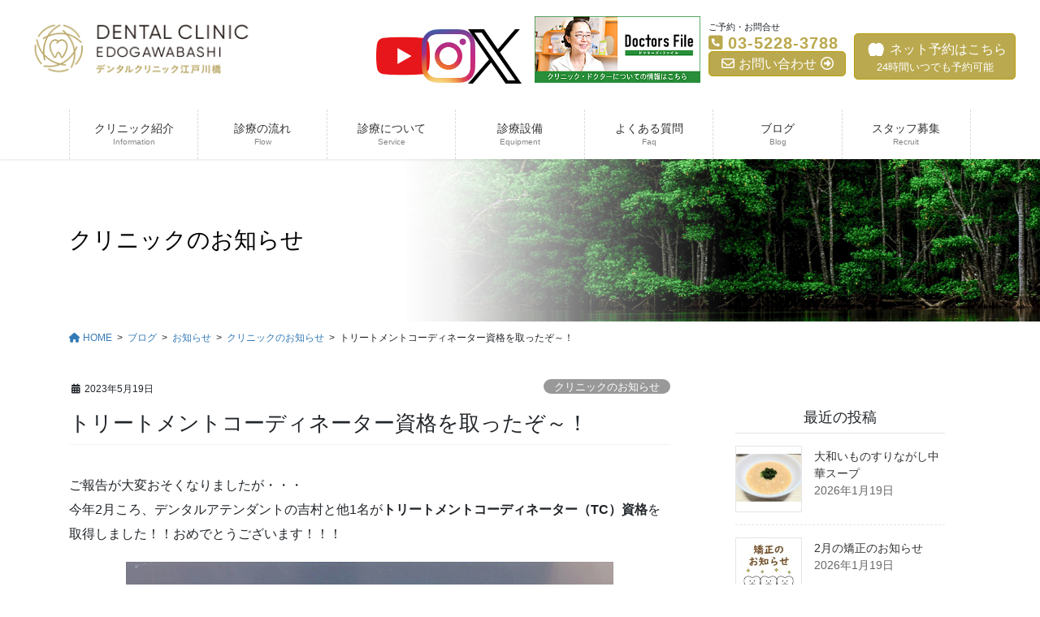

--- FILE ---
content_type: text/html; charset=UTF-8
request_url: https://dc-edogawabashi.jp/2023/05/19/tc2023/
body_size: 25892
content:
<!DOCTYPE html>
<html lang="ja">
<head>
<meta charset="utf-8">
<meta http-equiv="X-UA-Compatible" content="IE=edge">
<meta name="viewport" content="width=device-width, initial-scale=1">
<!-- Google tag (gtag.js) --><script async src="https://www.googletagmanager.com/gtag/js?id=UA-164231192-1"></script><script>window.dataLayer = window.dataLayer || [];function gtag(){dataLayer.push(arguments);}gtag('js', new Date());gtag('config', 'UA-164231192-1');</script>
<title>トリートメントコーディネーター資格を取ったぞ～！ | デンタルクリニック 江戸川橋</title>
<meta name='robots' content='max-image-preview:large' />
	<style>img:is([sizes="auto" i], [sizes^="auto," i]) { contain-intrinsic-size: 3000px 1500px }</style>
	<link rel="alternate" type="application/rss+xml" title="デンタルクリニック 江戸川橋 &raquo; フィード" href="https://dc-edogawabashi.jp/feed/" />
<link rel="alternate" type="application/rss+xml" title="デンタルクリニック 江戸川橋 &raquo; コメントフィード" href="https://dc-edogawabashi.jp/comments/feed/" />
<meta name="description" content="ご報告が大変おそくなりましたが・・・今年2月ころ、デンタルアテンダントの吉村と他1名がトリートメントコーディネーター（TC）資格を取得しました！！おめでとうございます！！！当院のTCは、1日講習を受けただけで資格が取れるナンチャッテTCではありません。TC育成プロジェクトに約1年間かけて参加をし、ノウハウを学びながら実践していきます。その後、日本TC協会の試験に受かったら晴れてTCとなります。ただ、コロナの影響で試験のみが受けられず2年以上経過してしまいま" /><script type="text/javascript">
/* <![CDATA[ */
window._wpemojiSettings = {"baseUrl":"https:\/\/s.w.org\/images\/core\/emoji\/15.0.3\/72x72\/","ext":".png","svgUrl":"https:\/\/s.w.org\/images\/core\/emoji\/15.0.3\/svg\/","svgExt":".svg","source":{"concatemoji":"https:\/\/dc-edogawabashi.jp\/dpedgwaogawawp\/wp-includes\/js\/wp-emoji-release.min.js?ver=6.7.4"}};
/*! This file is auto-generated */
!function(i,n){var o,s,e;function c(e){try{var t={supportTests:e,timestamp:(new Date).valueOf()};sessionStorage.setItem(o,JSON.stringify(t))}catch(e){}}function p(e,t,n){e.clearRect(0,0,e.canvas.width,e.canvas.height),e.fillText(t,0,0);var t=new Uint32Array(e.getImageData(0,0,e.canvas.width,e.canvas.height).data),r=(e.clearRect(0,0,e.canvas.width,e.canvas.height),e.fillText(n,0,0),new Uint32Array(e.getImageData(0,0,e.canvas.width,e.canvas.height).data));return t.every(function(e,t){return e===r[t]})}function u(e,t,n){switch(t){case"flag":return n(e,"\ud83c\udff3\ufe0f\u200d\u26a7\ufe0f","\ud83c\udff3\ufe0f\u200b\u26a7\ufe0f")?!1:!n(e,"\ud83c\uddfa\ud83c\uddf3","\ud83c\uddfa\u200b\ud83c\uddf3")&&!n(e,"\ud83c\udff4\udb40\udc67\udb40\udc62\udb40\udc65\udb40\udc6e\udb40\udc67\udb40\udc7f","\ud83c\udff4\u200b\udb40\udc67\u200b\udb40\udc62\u200b\udb40\udc65\u200b\udb40\udc6e\u200b\udb40\udc67\u200b\udb40\udc7f");case"emoji":return!n(e,"\ud83d\udc26\u200d\u2b1b","\ud83d\udc26\u200b\u2b1b")}return!1}function f(e,t,n){var r="undefined"!=typeof WorkerGlobalScope&&self instanceof WorkerGlobalScope?new OffscreenCanvas(300,150):i.createElement("canvas"),a=r.getContext("2d",{willReadFrequently:!0}),o=(a.textBaseline="top",a.font="600 32px Arial",{});return e.forEach(function(e){o[e]=t(a,e,n)}),o}function t(e){var t=i.createElement("script");t.src=e,t.defer=!0,i.head.appendChild(t)}"undefined"!=typeof Promise&&(o="wpEmojiSettingsSupports",s=["flag","emoji"],n.supports={everything:!0,everythingExceptFlag:!0},e=new Promise(function(e){i.addEventListener("DOMContentLoaded",e,{once:!0})}),new Promise(function(t){var n=function(){try{var e=JSON.parse(sessionStorage.getItem(o));if("object"==typeof e&&"number"==typeof e.timestamp&&(new Date).valueOf()<e.timestamp+604800&&"object"==typeof e.supportTests)return e.supportTests}catch(e){}return null}();if(!n){if("undefined"!=typeof Worker&&"undefined"!=typeof OffscreenCanvas&&"undefined"!=typeof URL&&URL.createObjectURL&&"undefined"!=typeof Blob)try{var e="postMessage("+f.toString()+"("+[JSON.stringify(s),u.toString(),p.toString()].join(",")+"));",r=new Blob([e],{type:"text/javascript"}),a=new Worker(URL.createObjectURL(r),{name:"wpTestEmojiSupports"});return void(a.onmessage=function(e){c(n=e.data),a.terminate(),t(n)})}catch(e){}c(n=f(s,u,p))}t(n)}).then(function(e){for(var t in e)n.supports[t]=e[t],n.supports.everything=n.supports.everything&&n.supports[t],"flag"!==t&&(n.supports.everythingExceptFlag=n.supports.everythingExceptFlag&&n.supports[t]);n.supports.everythingExceptFlag=n.supports.everythingExceptFlag&&!n.supports.flag,n.DOMReady=!1,n.readyCallback=function(){n.DOMReady=!0}}).then(function(){return e}).then(function(){var e;n.supports.everything||(n.readyCallback(),(e=n.source||{}).concatemoji?t(e.concatemoji):e.wpemoji&&e.twemoji&&(t(e.twemoji),t(e.wpemoji)))}))}((window,document),window._wpemojiSettings);
/* ]]> */
</script>
<link rel='stylesheet' id='vkExUnit_common_style-css' href='https://dc-edogawabashi.jp/dpedgwaogawawp/wp-content/plugins/vk-all-in-one-expansion-unit/assets/css/vkExUnit_style.css?ver=9.105.0.1' type='text/css' media='all' />
<style id='vkExUnit_common_style-inline-css' type='text/css'>
:root {--ver_page_top_button_url:url(https://dc-edogawabashi.jp/dpedgwaogawawp/wp-content/plugins/vk-all-in-one-expansion-unit/assets/images/to-top-btn-icon.svg);}@font-face {font-weight: normal;font-style: normal;font-family: "vk_sns";src: url("https://dc-edogawabashi.jp/dpedgwaogawawp/wp-content/plugins/vk-all-in-one-expansion-unit/inc/sns/icons/fonts/vk_sns.eot?-bq20cj");src: url("https://dc-edogawabashi.jp/dpedgwaogawawp/wp-content/plugins/vk-all-in-one-expansion-unit/inc/sns/icons/fonts/vk_sns.eot?#iefix-bq20cj") format("embedded-opentype"),url("https://dc-edogawabashi.jp/dpedgwaogawawp/wp-content/plugins/vk-all-in-one-expansion-unit/inc/sns/icons/fonts/vk_sns.woff?-bq20cj") format("woff"),url("https://dc-edogawabashi.jp/dpedgwaogawawp/wp-content/plugins/vk-all-in-one-expansion-unit/inc/sns/icons/fonts/vk_sns.ttf?-bq20cj") format("truetype"),url("https://dc-edogawabashi.jp/dpedgwaogawawp/wp-content/plugins/vk-all-in-one-expansion-unit/inc/sns/icons/fonts/vk_sns.svg?-bq20cj#vk_sns") format("svg");}
.veu_promotion-alert__content--text {border: 1px solid rgba(0,0,0,0.125);padding: 0.5em 1em;border-radius: var(--vk-size-radius);margin-bottom: var(--vk-margin-block-bottom);font-size: 0.875rem;}/* Alert Content部分に段落タグを入れた場合に最後の段落の余白を0にする */.veu_promotion-alert__content--text p:last-of-type{margin-bottom:0;margin-top: 0;}
</style>
<style id='wp-emoji-styles-inline-css' type='text/css'>

	img.wp-smiley, img.emoji {
		display: inline !important;
		border: none !important;
		box-shadow: none !important;
		height: 1em !important;
		width: 1em !important;
		margin: 0 0.07em !important;
		vertical-align: -0.1em !important;
		background: none !important;
		padding: 0 !important;
	}
</style>
<link rel='stylesheet' id='wp-block-library-css' href='https://dc-edogawabashi.jp/dpedgwaogawawp/wp-includes/css/dist/block-library/style.min.css?ver=6.7.4' type='text/css' media='all' />
<style id='wp-block-library-inline-css' type='text/css'>
.vk-cols--reverse{flex-direction:row-reverse}.vk-cols--hasbtn{margin-bottom:0}.vk-cols--hasbtn>.row>.vk_gridColumn_item,.vk-cols--hasbtn>.wp-block-column{position:relative;padding-bottom:3em}.vk-cols--hasbtn>.row>.vk_gridColumn_item>.wp-block-buttons,.vk-cols--hasbtn>.row>.vk_gridColumn_item>.vk_button,.vk-cols--hasbtn>.wp-block-column>.wp-block-buttons,.vk-cols--hasbtn>.wp-block-column>.vk_button{position:absolute;bottom:0;width:100%}.vk-cols--fit.wp-block-columns{gap:0}.vk-cols--fit.wp-block-columns,.vk-cols--fit.wp-block-columns:not(.is-not-stacked-on-mobile){margin-top:0;margin-bottom:0;justify-content:space-between}.vk-cols--fit.wp-block-columns>.wp-block-column *:last-child,.vk-cols--fit.wp-block-columns:not(.is-not-stacked-on-mobile)>.wp-block-column *:last-child{margin-bottom:0}.vk-cols--fit.wp-block-columns>.wp-block-column>.wp-block-cover,.vk-cols--fit.wp-block-columns:not(.is-not-stacked-on-mobile)>.wp-block-column>.wp-block-cover{margin-top:0}.vk-cols--fit.wp-block-columns.has-background,.vk-cols--fit.wp-block-columns:not(.is-not-stacked-on-mobile).has-background{padding:0}@media(max-width: 599px){.vk-cols--fit.wp-block-columns:not(.has-background)>.wp-block-column:not(.has-background),.vk-cols--fit.wp-block-columns:not(.is-not-stacked-on-mobile):not(.has-background)>.wp-block-column:not(.has-background){padding-left:0 !important;padding-right:0 !important}}@media(min-width: 782px){.vk-cols--fit.wp-block-columns .block-editor-block-list__block.wp-block-column:not(:first-child),.vk-cols--fit.wp-block-columns>.wp-block-column:not(:first-child),.vk-cols--fit.wp-block-columns:not(.is-not-stacked-on-mobile) .block-editor-block-list__block.wp-block-column:not(:first-child),.vk-cols--fit.wp-block-columns:not(.is-not-stacked-on-mobile)>.wp-block-column:not(:first-child){margin-left:0}}@media(min-width: 600px)and (max-width: 781px){.vk-cols--fit.wp-block-columns .wp-block-column:nth-child(2n),.vk-cols--fit.wp-block-columns:not(.is-not-stacked-on-mobile) .wp-block-column:nth-child(2n){margin-left:0}.vk-cols--fit.wp-block-columns .wp-block-column:not(:only-child),.vk-cols--fit.wp-block-columns:not(.is-not-stacked-on-mobile) .wp-block-column:not(:only-child){flex-basis:50% !important}}.vk-cols--fit--gap1.wp-block-columns{gap:1px}@media(min-width: 600px)and (max-width: 781px){.vk-cols--fit--gap1.wp-block-columns .wp-block-column:not(:only-child){flex-basis:calc(50% - 1px) !important}}.vk-cols--fit.vk-cols--grid>.block-editor-block-list__block,.vk-cols--fit.vk-cols--grid>.wp-block-column,.vk-cols--fit.vk-cols--grid:not(.is-not-stacked-on-mobile)>.block-editor-block-list__block,.vk-cols--fit.vk-cols--grid:not(.is-not-stacked-on-mobile)>.wp-block-column{flex-basis:50%;box-sizing:border-box}@media(max-width: 599px){.vk-cols--fit.vk-cols--grid.vk-cols--grid--alignfull>.wp-block-column:nth-child(2)>.wp-block-cover,.vk-cols--fit.vk-cols--grid.vk-cols--grid--alignfull>.wp-block-column:nth-child(2)>.vk_outer,.vk-cols--fit.vk-cols--grid:not(.is-not-stacked-on-mobile).vk-cols--grid--alignfull>.wp-block-column:nth-child(2)>.wp-block-cover,.vk-cols--fit.vk-cols--grid:not(.is-not-stacked-on-mobile).vk-cols--grid--alignfull>.wp-block-column:nth-child(2)>.vk_outer{width:100vw;margin-right:calc((100% - 100vw)/2);margin-left:calc((100% - 100vw)/2)}}@media(min-width: 600px){.vk-cols--fit.vk-cols--grid.vk-cols--grid--alignfull>.wp-block-column:nth-child(2)>.wp-block-cover,.vk-cols--fit.vk-cols--grid.vk-cols--grid--alignfull>.wp-block-column:nth-child(2)>.vk_outer,.vk-cols--fit.vk-cols--grid:not(.is-not-stacked-on-mobile).vk-cols--grid--alignfull>.wp-block-column:nth-child(2)>.wp-block-cover,.vk-cols--fit.vk-cols--grid:not(.is-not-stacked-on-mobile).vk-cols--grid--alignfull>.wp-block-column:nth-child(2)>.vk_outer{margin-right:calc(100% - 50vw);width:50vw}}@media(min-width: 600px){.vk-cols--fit.vk-cols--grid.vk-cols--grid--alignfull.vk-cols--reverse>.wp-block-column,.vk-cols--fit.vk-cols--grid:not(.is-not-stacked-on-mobile).vk-cols--grid--alignfull.vk-cols--reverse>.wp-block-column{margin-left:0;margin-right:0}.vk-cols--fit.vk-cols--grid.vk-cols--grid--alignfull.vk-cols--reverse>.wp-block-column:nth-child(2)>.wp-block-cover,.vk-cols--fit.vk-cols--grid.vk-cols--grid--alignfull.vk-cols--reverse>.wp-block-column:nth-child(2)>.vk_outer,.vk-cols--fit.vk-cols--grid:not(.is-not-stacked-on-mobile).vk-cols--grid--alignfull.vk-cols--reverse>.wp-block-column:nth-child(2)>.wp-block-cover,.vk-cols--fit.vk-cols--grid:not(.is-not-stacked-on-mobile).vk-cols--grid--alignfull.vk-cols--reverse>.wp-block-column:nth-child(2)>.vk_outer{margin-left:calc(100% - 50vw)}}.vk-cols--menu h2,.vk-cols--menu h3,.vk-cols--menu h4,.vk-cols--menu h5{margin-bottom:.2em;text-shadow:#000 0 0 10px}.vk-cols--menu h2:first-child,.vk-cols--menu h3:first-child,.vk-cols--menu h4:first-child,.vk-cols--menu h5:first-child{margin-top:0}.vk-cols--menu p{margin-bottom:1rem;text-shadow:#000 0 0 10px}.vk-cols--menu .wp-block-cover__inner-container:last-child{margin-bottom:0}.vk-cols--fitbnrs .wp-block-column .wp-block-cover:hover img{filter:unset}.vk-cols--fitbnrs .wp-block-column .wp-block-cover:hover{background-color:unset}.vk-cols--fitbnrs .wp-block-column .wp-block-cover:hover .wp-block-cover__image-background{filter:unset !important}.vk-cols--fitbnrs .wp-block-cover__inner-container{position:absolute;height:100%;width:100%}.vk-cols--fitbnrs .vk_button{height:100%;margin:0}.vk-cols--fitbnrs .vk_button .vk_button_btn,.vk-cols--fitbnrs .vk_button .btn{height:100%;width:100%;border:none;box-shadow:none;background-color:unset !important;transition:unset}.vk-cols--fitbnrs .vk_button .vk_button_btn:hover,.vk-cols--fitbnrs .vk_button .btn:hover{transition:unset}.vk-cols--fitbnrs .vk_button .vk_button_btn:after,.vk-cols--fitbnrs .vk_button .btn:after{border:none}.vk-cols--fitbnrs .vk_button .vk_button_link_txt{width:100%;position:absolute;top:50%;left:50%;transform:translateY(-50%) translateX(-50%);font-size:2rem;text-shadow:#000 0 0 10px}.vk-cols--fitbnrs .vk_button .vk_button_link_subCaption{width:100%;position:absolute;top:calc(50% + 2.2em);left:50%;transform:translateY(-50%) translateX(-50%);text-shadow:#000 0 0 10px}@media(min-width: 992px){.vk-cols--media.wp-block-columns{gap:3rem}}.vk-fit-map figure{margin-bottom:0}.vk-fit-map iframe{position:relative;margin-bottom:0;display:block;max-height:400px;width:100vw}.vk-fit-map:is(.alignfull,.alignwide) div{max-width:100%}.vk-table--th--width25 :where(tr>*:first-child){width:25%}.vk-table--th--width30 :where(tr>*:first-child){width:30%}.vk-table--th--width35 :where(tr>*:first-child){width:35%}.vk-table--th--width40 :where(tr>*:first-child){width:40%}.vk-table--th--bg-bright :where(tr>*:first-child){background-color:var(--wp--preset--color--bg-secondary, rgba(0, 0, 0, 0.05))}@media(max-width: 599px){.vk-table--mobile-block :is(th,td){width:100%;display:block}.vk-table--mobile-block.wp-block-table table :is(th,td){border-top:none}}.vk-table--width--th25 :where(tr>*:first-child){width:25%}.vk-table--width--th30 :where(tr>*:first-child){width:30%}.vk-table--width--th35 :where(tr>*:first-child){width:35%}.vk-table--width--th40 :where(tr>*:first-child){width:40%}.no-margin{margin:0}@media(max-width: 599px){.wp-block-image.vk-aligncenter--mobile>.alignright{float:none;margin-left:auto;margin-right:auto}.vk-no-padding-horizontal--mobile{padding-left:0 !important;padding-right:0 !important}}
/* VK Color Palettes */
</style>
<style id='js-archive-list-archive-widget-style-inline-css' type='text/css'>
/*!***************************************************************************************************************************************************************************************************************************************!*\
  !*** css ./node_modules/css-loader/dist/cjs.js??ruleSet[1].rules[4].use[1]!./node_modules/postcss-loader/dist/cjs.js??ruleSet[1].rules[4].use[2]!./node_modules/sass-loader/dist/cjs.js??ruleSet[1].rules[4].use[3]!./src/style.scss ***!
  \***************************************************************************************************************************************************************************************************************************************/
@charset "UTF-8";
/**
 * The following styles get applied both on the front of your site
 * and in the editor.
 *
 * Replace them with your own styles or remove the file completely.
 */
.js-archive-list a,
.js-archive-list a:focus,
.js-archive-list a:hover {
  text-decoration: none;
}
.js-archive-list .loading {
  display: inline-block;
  padding-left: 5px;
  vertical-align: middle;
  width: 25px;
}

.jal-hide {
  display: none;
}

.widget_jaw_widget ul.jaw_widget,
ul.jaw_widget ul,
body .wp-block-js-archive-list-archive-widget ul.jaw_widget,
body .wp-block-js-archive-list-archive-widget ul.jaw_widget ul,
body ul.jaw_widget {
  list-style: none;
  margin-left: 0;
  padding-left: 0;
}

.widget_jaw_widget ul.jaw_widget li,
.wp-block-js-archive-list-archive-widget ul.jaw_widget li,
.jaw_widget ul li {
  padding-left: 1rem;
  list-style: none;
}
.widget_jaw_widget ul.jaw_widget li::before,
.wp-block-js-archive-list-archive-widget ul.jaw_widget li::before,
.jaw_widget ul li::before {
  content: "";
}
.widget_jaw_widget ul.jaw_widget li .post-date,
.wp-block-js-archive-list-archive-widget ul.jaw_widget li .post-date,
.jaw_widget ul li .post-date {
  padding-left: 5px;
}
.widget_jaw_widget ul.jaw_widget li .post-date::before,
.wp-block-js-archive-list-archive-widget ul.jaw_widget li .post-date::before,
.jaw_widget ul li .post-date::before {
  content: "—";
  padding-right: 5px;
}

/** Bullet's padding **/
.jaw_symbol {
  margin-right: 0.5rem;
}

/*# sourceMappingURL=style-index.css.map*/
</style>
<style id='classic-theme-styles-inline-css' type='text/css'>
/*! This file is auto-generated */
.wp-block-button__link{color:#fff;background-color:#32373c;border-radius:9999px;box-shadow:none;text-decoration:none;padding:calc(.667em + 2px) calc(1.333em + 2px);font-size:1.125em}.wp-block-file__button{background:#32373c;color:#fff;text-decoration:none}
</style>
<style id='global-styles-inline-css' type='text/css'>
:root{--wp--preset--aspect-ratio--square: 1;--wp--preset--aspect-ratio--4-3: 4/3;--wp--preset--aspect-ratio--3-4: 3/4;--wp--preset--aspect-ratio--3-2: 3/2;--wp--preset--aspect-ratio--2-3: 2/3;--wp--preset--aspect-ratio--16-9: 16/9;--wp--preset--aspect-ratio--9-16: 9/16;--wp--preset--color--black: #000000;--wp--preset--color--cyan-bluish-gray: #abb8c3;--wp--preset--color--white: #ffffff;--wp--preset--color--pale-pink: #f78da7;--wp--preset--color--vivid-red: #cf2e2e;--wp--preset--color--luminous-vivid-orange: #ff6900;--wp--preset--color--luminous-vivid-amber: #fcb900;--wp--preset--color--light-green-cyan: #7bdcb5;--wp--preset--color--vivid-green-cyan: #00d084;--wp--preset--color--pale-cyan-blue: #8ed1fc;--wp--preset--color--vivid-cyan-blue: #0693e3;--wp--preset--color--vivid-purple: #9b51e0;--wp--preset--gradient--vivid-cyan-blue-to-vivid-purple: linear-gradient(135deg,rgba(6,147,227,1) 0%,rgb(155,81,224) 100%);--wp--preset--gradient--light-green-cyan-to-vivid-green-cyan: linear-gradient(135deg,rgb(122,220,180) 0%,rgb(0,208,130) 100%);--wp--preset--gradient--luminous-vivid-amber-to-luminous-vivid-orange: linear-gradient(135deg,rgba(252,185,0,1) 0%,rgba(255,105,0,1) 100%);--wp--preset--gradient--luminous-vivid-orange-to-vivid-red: linear-gradient(135deg,rgba(255,105,0,1) 0%,rgb(207,46,46) 100%);--wp--preset--gradient--very-light-gray-to-cyan-bluish-gray: linear-gradient(135deg,rgb(238,238,238) 0%,rgb(169,184,195) 100%);--wp--preset--gradient--cool-to-warm-spectrum: linear-gradient(135deg,rgb(74,234,220) 0%,rgb(151,120,209) 20%,rgb(207,42,186) 40%,rgb(238,44,130) 60%,rgb(251,105,98) 80%,rgb(254,248,76) 100%);--wp--preset--gradient--blush-light-purple: linear-gradient(135deg,rgb(255,206,236) 0%,rgb(152,150,240) 100%);--wp--preset--gradient--blush-bordeaux: linear-gradient(135deg,rgb(254,205,165) 0%,rgb(254,45,45) 50%,rgb(107,0,62) 100%);--wp--preset--gradient--luminous-dusk: linear-gradient(135deg,rgb(255,203,112) 0%,rgb(199,81,192) 50%,rgb(65,88,208) 100%);--wp--preset--gradient--pale-ocean: linear-gradient(135deg,rgb(255,245,203) 0%,rgb(182,227,212) 50%,rgb(51,167,181) 100%);--wp--preset--gradient--electric-grass: linear-gradient(135deg,rgb(202,248,128) 0%,rgb(113,206,126) 100%);--wp--preset--gradient--midnight: linear-gradient(135deg,rgb(2,3,129) 0%,rgb(40,116,252) 100%);--wp--preset--font-size--small: 13px;--wp--preset--font-size--medium: 20px;--wp--preset--font-size--large: 36px;--wp--preset--font-size--x-large: 42px;--wp--preset--spacing--20: 0.44rem;--wp--preset--spacing--30: 0.67rem;--wp--preset--spacing--40: 1rem;--wp--preset--spacing--50: 1.5rem;--wp--preset--spacing--60: 2.25rem;--wp--preset--spacing--70: 3.38rem;--wp--preset--spacing--80: 5.06rem;--wp--preset--shadow--natural: 6px 6px 9px rgba(0, 0, 0, 0.2);--wp--preset--shadow--deep: 12px 12px 50px rgba(0, 0, 0, 0.4);--wp--preset--shadow--sharp: 6px 6px 0px rgba(0, 0, 0, 0.2);--wp--preset--shadow--outlined: 6px 6px 0px -3px rgba(255, 255, 255, 1), 6px 6px rgba(0, 0, 0, 1);--wp--preset--shadow--crisp: 6px 6px 0px rgba(0, 0, 0, 1);}:where(.is-layout-flex){gap: 0.5em;}:where(.is-layout-grid){gap: 0.5em;}body .is-layout-flex{display: flex;}.is-layout-flex{flex-wrap: wrap;align-items: center;}.is-layout-flex > :is(*, div){margin: 0;}body .is-layout-grid{display: grid;}.is-layout-grid > :is(*, div){margin: 0;}:where(.wp-block-columns.is-layout-flex){gap: 2em;}:where(.wp-block-columns.is-layout-grid){gap: 2em;}:where(.wp-block-post-template.is-layout-flex){gap: 1.25em;}:where(.wp-block-post-template.is-layout-grid){gap: 1.25em;}.has-black-color{color: var(--wp--preset--color--black) !important;}.has-cyan-bluish-gray-color{color: var(--wp--preset--color--cyan-bluish-gray) !important;}.has-white-color{color: var(--wp--preset--color--white) !important;}.has-pale-pink-color{color: var(--wp--preset--color--pale-pink) !important;}.has-vivid-red-color{color: var(--wp--preset--color--vivid-red) !important;}.has-luminous-vivid-orange-color{color: var(--wp--preset--color--luminous-vivid-orange) !important;}.has-luminous-vivid-amber-color{color: var(--wp--preset--color--luminous-vivid-amber) !important;}.has-light-green-cyan-color{color: var(--wp--preset--color--light-green-cyan) !important;}.has-vivid-green-cyan-color{color: var(--wp--preset--color--vivid-green-cyan) !important;}.has-pale-cyan-blue-color{color: var(--wp--preset--color--pale-cyan-blue) !important;}.has-vivid-cyan-blue-color{color: var(--wp--preset--color--vivid-cyan-blue) !important;}.has-vivid-purple-color{color: var(--wp--preset--color--vivid-purple) !important;}.has-black-background-color{background-color: var(--wp--preset--color--black) !important;}.has-cyan-bluish-gray-background-color{background-color: var(--wp--preset--color--cyan-bluish-gray) !important;}.has-white-background-color{background-color: var(--wp--preset--color--white) !important;}.has-pale-pink-background-color{background-color: var(--wp--preset--color--pale-pink) !important;}.has-vivid-red-background-color{background-color: var(--wp--preset--color--vivid-red) !important;}.has-luminous-vivid-orange-background-color{background-color: var(--wp--preset--color--luminous-vivid-orange) !important;}.has-luminous-vivid-amber-background-color{background-color: var(--wp--preset--color--luminous-vivid-amber) !important;}.has-light-green-cyan-background-color{background-color: var(--wp--preset--color--light-green-cyan) !important;}.has-vivid-green-cyan-background-color{background-color: var(--wp--preset--color--vivid-green-cyan) !important;}.has-pale-cyan-blue-background-color{background-color: var(--wp--preset--color--pale-cyan-blue) !important;}.has-vivid-cyan-blue-background-color{background-color: var(--wp--preset--color--vivid-cyan-blue) !important;}.has-vivid-purple-background-color{background-color: var(--wp--preset--color--vivid-purple) !important;}.has-black-border-color{border-color: var(--wp--preset--color--black) !important;}.has-cyan-bluish-gray-border-color{border-color: var(--wp--preset--color--cyan-bluish-gray) !important;}.has-white-border-color{border-color: var(--wp--preset--color--white) !important;}.has-pale-pink-border-color{border-color: var(--wp--preset--color--pale-pink) !important;}.has-vivid-red-border-color{border-color: var(--wp--preset--color--vivid-red) !important;}.has-luminous-vivid-orange-border-color{border-color: var(--wp--preset--color--luminous-vivid-orange) !important;}.has-luminous-vivid-amber-border-color{border-color: var(--wp--preset--color--luminous-vivid-amber) !important;}.has-light-green-cyan-border-color{border-color: var(--wp--preset--color--light-green-cyan) !important;}.has-vivid-green-cyan-border-color{border-color: var(--wp--preset--color--vivid-green-cyan) !important;}.has-pale-cyan-blue-border-color{border-color: var(--wp--preset--color--pale-cyan-blue) !important;}.has-vivid-cyan-blue-border-color{border-color: var(--wp--preset--color--vivid-cyan-blue) !important;}.has-vivid-purple-border-color{border-color: var(--wp--preset--color--vivid-purple) !important;}.has-vivid-cyan-blue-to-vivid-purple-gradient-background{background: var(--wp--preset--gradient--vivid-cyan-blue-to-vivid-purple) !important;}.has-light-green-cyan-to-vivid-green-cyan-gradient-background{background: var(--wp--preset--gradient--light-green-cyan-to-vivid-green-cyan) !important;}.has-luminous-vivid-amber-to-luminous-vivid-orange-gradient-background{background: var(--wp--preset--gradient--luminous-vivid-amber-to-luminous-vivid-orange) !important;}.has-luminous-vivid-orange-to-vivid-red-gradient-background{background: var(--wp--preset--gradient--luminous-vivid-orange-to-vivid-red) !important;}.has-very-light-gray-to-cyan-bluish-gray-gradient-background{background: var(--wp--preset--gradient--very-light-gray-to-cyan-bluish-gray) !important;}.has-cool-to-warm-spectrum-gradient-background{background: var(--wp--preset--gradient--cool-to-warm-spectrum) !important;}.has-blush-light-purple-gradient-background{background: var(--wp--preset--gradient--blush-light-purple) !important;}.has-blush-bordeaux-gradient-background{background: var(--wp--preset--gradient--blush-bordeaux) !important;}.has-luminous-dusk-gradient-background{background: var(--wp--preset--gradient--luminous-dusk) !important;}.has-pale-ocean-gradient-background{background: var(--wp--preset--gradient--pale-ocean) !important;}.has-electric-grass-gradient-background{background: var(--wp--preset--gradient--electric-grass) !important;}.has-midnight-gradient-background{background: var(--wp--preset--gradient--midnight) !important;}.has-small-font-size{font-size: var(--wp--preset--font-size--small) !important;}.has-medium-font-size{font-size: var(--wp--preset--font-size--medium) !important;}.has-large-font-size{font-size: var(--wp--preset--font-size--large) !important;}.has-x-large-font-size{font-size: var(--wp--preset--font-size--x-large) !important;}
:where(.wp-block-post-template.is-layout-flex){gap: 1.25em;}:where(.wp-block-post-template.is-layout-grid){gap: 1.25em;}
:where(.wp-block-columns.is-layout-flex){gap: 2em;}:where(.wp-block-columns.is-layout-grid){gap: 2em;}
:root :where(.wp-block-pullquote){font-size: 1.5em;line-height: 1.6;}
</style>
<link rel='stylesheet' id='contact-form-7-css' href='https://dc-edogawabashi.jp/dpedgwaogawawp/wp-content/plugins/contact-form-7/includes/css/styles.css?ver=6.0.5' type='text/css' media='all' />
<link rel='stylesheet' id='contact-form-7-confirm-css' href='https://dc-edogawabashi.jp/dpedgwaogawawp/wp-content/plugins/contact-form-7-add-confirm/includes/css/styles.css?ver=5.1' type='text/css' media='all' />
<link rel='stylesheet' id='vk-swiper-style-css' href='https://dc-edogawabashi.jp/dpedgwaogawawp/wp-content/plugins/vk-blocks-pro/vendor/vektor-inc/vk-swiper/src/assets/css/swiper-bundle.min.css?ver=11.0.2' type='text/css' media='all' />
<link rel='stylesheet' id='bootstrap-4-style-css' href='https://dc-edogawabashi.jp/dpedgwaogawawp/wp-content/themes/lightning-pro/library/bootstrap-4/css/bootstrap.min.css?ver=4.5.0' type='text/css' media='all' />
<link rel='stylesheet' id='lightning-common-style-css' href='https://dc-edogawabashi.jp/dpedgwaogawawp/wp-content/themes/lightning-pro/assets/css/common.css?ver=8.23.7' type='text/css' media='all' />
<style id='lightning-common-style-inline-css' type='text/css'>
/* vk-mobile-nav */:root {--vk-mobile-nav-menu-btn-bg-src: url("https://dc-edogawabashi.jp/dpedgwaogawawp/wp-content/themes/lightning-pro/inc/vk-mobile-nav/package/images/vk-menu-btn-black.svg");--vk-mobile-nav-menu-btn-close-bg-src: url("https://dc-edogawabashi.jp/dpedgwaogawawp/wp-content/themes/lightning-pro/inc/vk-mobile-nav/package/images/vk-menu-close-black.svg");--vk-menu-acc-icon-open-black-bg-src: url("https://dc-edogawabashi.jp/dpedgwaogawawp/wp-content/themes/lightning-pro/inc/vk-mobile-nav/package/images/vk-menu-acc-icon-open-black.svg");--vk-menu-acc-icon-open-white-bg-src: url("https://dc-edogawabashi.jp/dpedgwaogawawp/wp-content/themes/lightning-pro/inc/vk-mobile-nav/package/images/vk-menu-acc-icon-open-white.svg");--vk-menu-acc-icon-close-black-bg-src: url("https://dc-edogawabashi.jp/dpedgwaogawawp/wp-content/themes/lightning-pro/inc/vk-mobile-nav/package/images/vk-menu-close-black.svg");--vk-menu-acc-icon-close-white-bg-src: url("https://dc-edogawabashi.jp/dpedgwaogawawp/wp-content/themes/lightning-pro/inc/vk-mobile-nav/package/images/vk-menu-close-white.svg");}
</style>
<link rel='stylesheet' id='lightning-design-style-css' href='https://dc-edogawabashi.jp/dpedgwaogawawp/wp-content/plugins/lightning-skin-pale/bs4/css/style.css?ver=8.2.1' type='text/css' media='all' />
<style id='lightning-design-style-inline-css' type='text/css'>
:root {--color-key:#baa94e;--wp--preset--color--vk-color-primary:#baa94e;--color-key-dark:#ba9f09;}
/* ltg common custom */:root {--vk-menu-acc-btn-border-color:#333;--vk-color-primary:#baa94e;--color-key:#baa94e;--wp--preset--color--vk-color-primary:#baa94e;--color-key-dark:#ba9f09;}.bbp-submit-wrapper .button.submit { background-color:#ba9f09 ; }.bbp-submit-wrapper .button.submit:hover { background-color:#baa94e ; }.veu_color_txt_key { color:#ba9f09 ; }.veu_color_bg_key { background-color:#ba9f09 ; }.veu_color_border_key { border-color:#ba9f09 ; }.btn-default { border-color:#baa94e;color:#baa94e;}.btn-default:focus,.btn-default:hover { border-color:#baa94e;background-color: #baa94e; }.wp-block-search__button,.btn-primary { background-color:#baa94e;border-color:#ba9f09; }.wp-block-search__button:focus,.wp-block-search__button:hover,.btn-primary:not(:disabled):not(.disabled):active,.btn-primary:focus,.btn-primary:hover { background-color:#ba9f09;border-color:#baa94e; }.btn-outline-primary { color : #baa94e ; border-color:#baa94e; }.btn-outline-primary:not(:disabled):not(.disabled):active,.btn-outline-primary:focus,.btn-outline-primary:hover { color : #fff; background-color:#baa94e;border-color:#ba9f09; }a { color:#337ab7; }
/* Pro Title Design */ h2,.mainSection .cart_totals h2,h2.mainSection-title { background-color:unset;position: relative;border:none;padding:unset;margin-left: auto;margin-right: auto;border-radius:unset;outline: unset;outline-offset: unset;box-shadow: unset;content:none;overflow: unset;color: #333;padding: 0.6em 0 0.5em;margin-bottom:1.2em;border-top: 2px solid #baa94e;border-bottom: 1px solid #ccc;}h2 a,.mainSection .cart_totals h2 a,h2.mainSection-title a { color:#333;}h2::before,.mainSection .cart_totals h2::before,h2.mainSection-title::before { background-color:unset;position: relative;border:none;padding:unset;margin-left: auto;margin-right: auto;border-radius:unset;outline: unset;outline-offset: unset;box-shadow: unset;content:none;overflow: unset;}h2::after,.mainSection .cart_totals h2::after,h2.mainSection-title::after { background-color:unset;position: relative;border:none;padding:unset;margin-left: auto;margin-right: auto;border-radius:unset;outline: unset;outline-offset: unset;box-shadow: unset;content:none;overflow: unset;}
/* Lightning_Header_Logo_After_Widget */@media (min-width: 992px){.siteHeader_sub {padding-left:2em;float:right;}}
/* page header */:root{--vk-page-header-url : url(https://dc-edogawabashi.jp/dpedgwaogawawp/wp-content/uploads/2019/09/midashi-shinrin.jpg);}@media ( max-width:575.98px ){:root{--vk-page-header-url : url(https://dc-edogawabashi.jp/dpedgwaogawawp/wp-content/uploads/2019/09/midashi-shinrin.jpg);}}.page-header{ position:relative;color:#000000;text-align:left;background: var(--vk-page-header-url, url(https://dc-edogawabashi.jp/dpedgwaogawawp/wp-content/uploads/2019/09/midashi-shinrin.jpg) ) no-repeat 50% center;background-size: cover;}
.vk-campaign-text{background:#eab010;color:#fff;}.vk-campaign-text_btn,.vk-campaign-text_btn:link,.vk-campaign-text_btn:visited,.vk-campaign-text_btn:focus,.vk-campaign-text_btn:active{background:#fff;color:#4c4c4c;}a.vk-campaign-text_btn:hover{background:#eab010;color:#fff;}.vk-campaign-text_link,.vk-campaign-text_link:link,.vk-campaign-text_link:hover,.vk-campaign-text_link:visited,.vk-campaign-text_link:active,.vk-campaign-text_link:focus{color:#fff;}
</style>
<link rel='stylesheet' id='vk-font-awesome-css' href='https://dc-edogawabashi.jp/dpedgwaogawawp/wp-content/themes/lightning-pro/vendor/vektor-inc/font-awesome-versions/src/versions/6/css/all.min.css?ver=6.4.2' type='text/css' media='all' />
<link rel='stylesheet' id='vk-blocks-build-css-css' href='https://dc-edogawabashi.jp/dpedgwaogawawp/wp-content/plugins/vk-blocks-pro/build/block-build.css?ver=1.98.0.0' type='text/css' media='all' />
<style id='vk-blocks-build-css-inline-css' type='text/css'>
:root {--vk_flow-arrow: url(https://dc-edogawabashi.jp/dpedgwaogawawp/wp-content/plugins/vk-blocks-pro/inc/vk-blocks/images/arrow_bottom.svg);--vk_image-mask-circle: url(https://dc-edogawabashi.jp/dpedgwaogawawp/wp-content/plugins/vk-blocks-pro/inc/vk-blocks/images/circle.svg);--vk_image-mask-wave01: url(https://dc-edogawabashi.jp/dpedgwaogawawp/wp-content/plugins/vk-blocks-pro/inc/vk-blocks/images/wave01.svg);--vk_image-mask-wave02: url(https://dc-edogawabashi.jp/dpedgwaogawawp/wp-content/plugins/vk-blocks-pro/inc/vk-blocks/images/wave02.svg);--vk_image-mask-wave03: url(https://dc-edogawabashi.jp/dpedgwaogawawp/wp-content/plugins/vk-blocks-pro/inc/vk-blocks/images/wave03.svg);--vk_image-mask-wave04: url(https://dc-edogawabashi.jp/dpedgwaogawawp/wp-content/plugins/vk-blocks-pro/inc/vk-blocks/images/wave04.svg);}

	:root {

		--vk-balloon-border-width:1px;

		--vk-balloon-speech-offset:-12px;
	}
	
</style>
<link rel='stylesheet' id='lightning-late-load-style-css' href='https://dc-edogawabashi.jp/dpedgwaogawawp/wp-content/plugins/lightning-skin-pale/bs4/css/style-late.css?ver=8.2.1' type='text/css' media='all' />
<link rel='stylesheet' id='veu-cta-css' href='https://dc-edogawabashi.jp/dpedgwaogawawp/wp-content/plugins/vk-all-in-one-expansion-unit/inc/call-to-action/package/assets/css/style.css?ver=9.105.0.1' type='text/css' media='all' />
<link rel='stylesheet' id='lightning-pale-icons-css' href='https://dc-edogawabashi.jp/dpedgwaogawawp/wp-content/plugins/lightning-skin-pale/icons/style.css?ver=8.2.1' type='text/css' media='all' />
<link rel='stylesheet' id='lightning-theme-style-css' href='https://dc-edogawabashi.jp/dpedgwaogawawp/wp-content/themes/lightning-pro/style.css?ver=8.23.7' type='text/css' media='all' />
<link rel='stylesheet' id='vk-mobile-fix-nav-css' href='https://dc-edogawabashi.jp/dpedgwaogawawp/wp-content/themes/lightning-pro/inc/vk-mobile-fix-nav/package/css/vk-mobile-fix-nav.css?ver=0.0.0' type='text/css' media='all' />
<link rel='stylesheet' id='vk-media-posts-style-css' href='https://dc-edogawabashi.jp/dpedgwaogawawp/wp-content/themes/lightning-pro/inc/media-posts/package/css/media-posts.css?ver=1.2' type='text/css' media='all' />
<link rel='stylesheet' id='tablepress-default-css' href='https://dc-edogawabashi.jp/dpedgwaogawawp/wp-content/plugins/tablepress/css/build/default.css?ver=3.0.4' type='text/css' media='all' />
<link rel='stylesheet' id='popup-maker-site-css' href='//dc-edogawabashi.jp/dpedgwaogawawp/wp-content/uploads/pum/pum-site-styles.css?generated=1606643179&#038;ver=1.13.1' type='text/css' media='all' />
<script type="text/javascript" id="vk-blocks/breadcrumb-script-js-extra">
/* <![CDATA[ */
var vkBreadcrumbSeparator = {"separator":""};
/* ]]> */
</script>
<script type="text/javascript" src="https://dc-edogawabashi.jp/dpedgwaogawawp/wp-content/plugins/vk-blocks-pro/build/vk-breadcrumb.min.js?ver=1.98.0.0" id="vk-blocks/breadcrumb-script-js"></script>
<script type="text/javascript" src="https://dc-edogawabashi.jp/dpedgwaogawawp/wp-includes/js/jquery/jquery.min.js?ver=3.7.1" id="jquery-core-js"></script>
<script type="text/javascript" src="https://dc-edogawabashi.jp/dpedgwaogawawp/wp-includes/js/jquery/jquery-migrate.min.js?ver=3.4.1" id="jquery-migrate-js"></script>
<link rel="https://api.w.org/" href="https://dc-edogawabashi.jp/wp-json/" /><link rel="alternate" title="JSON" type="application/json" href="https://dc-edogawabashi.jp/wp-json/wp/v2/posts/4306" /><link rel="EditURI" type="application/rsd+xml" title="RSD" href="https://dc-edogawabashi.jp/dpedgwaogawawp/xmlrpc.php?rsd" />
<meta name="generator" content="WordPress 6.7.4" />
<link rel="canonical" href="https://dc-edogawabashi.jp/2023/05/19/tc2023/" />
<link rel='shortlink' href='https://dc-edogawabashi.jp/?p=4306' />
<link rel="alternate" title="oEmbed (JSON)" type="application/json+oembed" href="https://dc-edogawabashi.jp/wp-json/oembed/1.0/embed?url=https%3A%2F%2Fdc-edogawabashi.jp%2F2023%2F05%2F19%2Ftc2023%2F" />
<link rel="alternate" title="oEmbed (XML)" type="text/xml+oembed" href="https://dc-edogawabashi.jp/wp-json/oembed/1.0/embed?url=https%3A%2F%2Fdc-edogawabashi.jp%2F2023%2F05%2F19%2Ftc2023%2F&#038;format=xml" />
<meta name="keywords" content="予防歯科,歯科,歯医者,健康,予防,安心,治療,口腔ケア,口腔,歯,虫歯,歯周病,インプラント,文京区,江戸川橋,小児歯科,審美歯科,矯正歯科,ホワイトニング,口腔外科,歯科検診,未病先防"><style id="lightning-color-custom-for-plugins" type="text/css">/* ltg theme common */.color_key_bg,.color_key_bg_hover:hover{background-color: #baa94e;}.color_key_txt,.color_key_txt_hover:hover{color: #baa94e;}.color_key_border,.color_key_border_hover:hover{border-color: #baa94e;}.color_key_dark_bg,.color_key_dark_bg_hover:hover{background-color: #ba9f09;}.color_key_dark_txt,.color_key_dark_txt_hover:hover{color: #ba9f09;}.color_key_dark_border,.color_key_dark_border_hover:hover{border-color: #ba9f09;}</style><style id="lightning-pale-custom" type="text/css">/* Pale custom */h2,.h2 { border-top-color: #baa94e; }h3,.h3,.veu_card .veu_card_title { border-left-color:#baa94e; }h4,.h4 { border-bottom-color:#baa94e; }ul.page-numbers li span.page-numbers.current,.page-link dl .post-page-numbers.current { background-color:#baa94e; }ul.gMenu>li>a:before,.navbar-brand a:hover,.veu_pageList_ancestor ul.pageList a:hover,.nav>li>a:focus, .nav>li>a:hover,.subSection li a:hover,.subSection li.current-cat>a,.subSection li.current_page_item>a {color: #baa94e;}.media .media-body .media-heading a:hover { color: #baa94e; }ul.page-numbers li span.page-numbers.current { background-color:#baa94e; }.pager li > a { border-color:#baa94e; color:#baa94e; }.pager li > a:hover { background-color:#baa94e; color:#fff; }dl dt:before { color:#baa94e; }dl.veu_qaItem dt:before{background-color: #baa94e;}dl.veu_qaItem dd:before {border-color: #baa94e;color: #baa94e;}.page-header { background-color:#baa94e; }.veu_pageList_ancestor ul.pageList .current_page_item>a,.veu_leadTxt,.entry-body .leadTxt,.veu_color_txt_key {color:#baa94e;}.veu_adminEdit .btn-default {color: #baa94e;border-color:#baa94e;}.veu_3prArea .linkurl a:focus,.veu_3prArea .linkurl a:hover,.btn-primary:focus,.btn-primary:hover {border-color: #ba9f09;background-color: #ba9f09;}.btn-default{border-color: #baa94e;color: #baa94e;}.btn-default:focus,.btn-default:hover{border-color:#ba9f09;background-color:#ba9f09;}.page_top_btn {box-shadow: 0 0 0 1px #ba9f09;background-color:#baa94e;　}@media (min-width: 992px){ul.gMenu > li .gMenu_description { color: #baa94e; }ul.gMenu > li:hover > a .gMenu_description,ul.gMenu > li.current-post-ancestor > a .gMenu_description,ul.gMenu > li.current-menu-item > a .gMenu_description,ul.gMenu > li.current-menu-parent > a .gMenu_description,ul.gMenu > li.current-menu-ancestor > a .gMenu_description,ul.gMenu > li.current_page_parent > a .gMenu_description,ul.gMenu > li.current_page_ancestor > a .gMenu_description { color: #baa94e; }ul.gMenu a:hover { color: #baa94e; }ul.gMenu > li > ul.sub-menu { background-color:#ba9f09 }ul.gMenu > li > ul.sub-menu li a{ border-bottom:1px solid #ba9f09; }ul.gMenu > li > ul.sub-menu li a {background-color: #baa94e;}ul.gMenu > li > ul.sub-menu li a:hover{ background-color: #ba9f09;}}@media (min-width: 768px){ul.gMenu > li > a:hover .gMenu_description { color: #baa94e; }}@media (max-width: 992px){ul.gMenu>li .sub-menu li a:before,.vk-mobile-nav nav ul li a:before,.vk-mobile-nav nav ul li .sub-menu li a:before { color: #baa94e; }}.siteContent .btn-default:after { border-color: #baa94e;}.siteContent .btn-primary,.siteContent a:after.btn-primary{ border-color: #baa94e;}.siteContent .btn-primar:hover{ border-color: #ba9f09;}.siteContent .btn-primary:focus:after,.siteContent .btn-primary:hover:after { border-color:#baa94e; }ul.page-numbers li span.page-numbers.current{ background-color:#baa94e }.pager li > a:hover{ background-color: #baa94e; color: #fff; }.veu_3prArea .btn-default:after { color:#baa94e; }.veu_sitemap .sitemap-col .link-list li a:hover { color: #baa94e; }footer .widget_pages ul li a:hover,.widget_nav_menu ul li a:hover,.widget_archive ul li a:hover,.widget_categories ul li a:hover,.widget_recent_entries ul li a:hover{ color: #baa94e; }.veu_newPosts ul.postList li .taxonomies a{ color:#baa94e; border-color:#baa94e; }.veu_newPosts ul.postList li .taxonomies a:hover{ background-color:#baa94e; border-color:#baa94e; }.mainSection .veu_newPosts.pt_0 .media-body .media-taxonomy a:hover{ color: #baa94e; }.mainSection .veu_newPosts.pt_0 .media-body .media-taxonomy:after{ border-top: solid 1px #baa94e; }.media .media-body .media-heading a:hover{ color: #baa94e; }body, .header_scrolled .gMenu_outer, .gMenu_outer, .vk-mobile-nav.siteHeader{background-color:#ffffff;}:root {--g_nav_main_acc_icon_open_url:url(https://dc-edogawabashi.jp/dpedgwaogawawp/wp-content/themes/lightning-pro/inc/vk-mobile-nav/package/images/vk-menu-acc-icon-open-black.svg);--g_nav_main_acc_icon_close_url: url(https://dc-edogawabashi.jp/dpedgwaogawawp/wp-content/themes/lightning-pro/inc/vk-mobile-nav/package/images/vk-menu-close-black.svg);--g_nav_sub_acc_icon_open_url: url(https://dc-edogawabashi.jp/dpedgwaogawawp/wp-content/themes/lightning-pro/inc/vk-mobile-nav/package/images/vk-menu-acc-icon-open-white.svg);--g_nav_sub_acc_icon_close_url: url(https://dc-edogawabashi.jp/dpedgwaogawawp/wp-content/themes/lightning-pro/inc/vk-mobile-nav/package/images/vk-menu-close-white.svg);}</style><!-- [ VK All in One Expansion Unit OGP ] -->
<meta property="og:site_name" content="デンタルクリニック 江戸川橋" />
<meta property="og:url" content="https://dc-edogawabashi.jp/2023/05/19/tc2023/" />
<meta property="og:title" content="トリートメントコーディネーター資格を取ったぞ～！ | デンタルクリニック 江戸川橋" />
<meta property="og:description" content="ご報告が大変おそくなりましたが・・・今年2月ころ、デンタルアテンダントの吉村と他1名がトリートメントコーディネーター（TC）資格を取得しました！！おめでとうございます！！！当院のTCは、1日講習を受けただけで資格が取れるナンチャッテTCではありません。TC育成プロジェクトに約1年間かけて参加をし、ノウハウを学びながら実践していきます。その後、日本TC協会の試験に受かったら晴れてTCとなります。ただ、コロナの影響で試験のみが受けられず2年以上経過してしまいま" />
<meta property="og:type" content="article" />
<meta property="og:image" content="https://dc-edogawabashi.jp/dpedgwaogawawp/wp-content/uploads/2023/05/20230422-110916-01.jpg" />
<meta property="og:image:width" content="480" />
<meta property="og:image:height" content="480" />
<!-- [ / VK All in One Expansion Unit OGP ] -->
<link rel="icon" href="https://dc-edogawabashi.jp/dpedgwaogawawp/wp-content/uploads/2022/08/cropped-icon-32x32.png" sizes="32x32" />
<link rel="icon" href="https://dc-edogawabashi.jp/dpedgwaogawawp/wp-content/uploads/2022/08/cropped-icon-192x192.png" sizes="192x192" />
<link rel="apple-touch-icon" href="https://dc-edogawabashi.jp/dpedgwaogawawp/wp-content/uploads/2022/08/cropped-icon-180x180.png" />
<meta name="msapplication-TileImage" content="https://dc-edogawabashi.jp/dpedgwaogawawp/wp-content/uploads/2022/08/cropped-icon-270x270.png" />
		<style type="text/css" id="wp-custom-css">
			a:hover img {
    cursor:pointer;
opacity:0.8;
    zoom:1;
}
.well {display:none;}
.prBlock .prBlock_summary {
    text-align: left;
}
.prBlock .prBlock_image {
    width: 80px;
    height: 80px;
	}
.btn-group-lg>.btn, .btn-lg {
   font-size: 1rem;
}
.siteHeader_sub p .contact_txt_tel {
    font-size: 20px;
}
.gMenu>li .gMenu_name {
    font-weight: normal;
}
@media (min-width: 992px){
.siteHeadContainer.container .navbar-header {
width: 1250px;
/*width: auto;*/
padding: 20px 15px 0;
}
.siteHeader_sub {
width: auto;
}
}
ul.gMenu > li > ul.sub-menu li a:after {
    position: absolute;
    content: "\f105";
    font-family: FontAwesome;
    top: 50%;
    right: 10px;
    margin-top: -10px;
    transition: all .3s;
}
ul.gMenu > li > ul.sub-menu li a:hover:after {
    right: 7px;
}
/* 確認画面のフィールド背景色や枠線を消す */
.wpcf7c-conf, .wpcf7c-conf:focus {
  background-color: transparent;
  border: none;
}

.veu_contact .contact_txt_tel {
    font-size: 24px;
}
.prBlock .prBlock_summary .small {
    font-size: 12px;
}
.subSection-title, h3 {
 border-bottom: 1px solid #baa94e;
}
.siteFooter {
    border-top: 3px solid #baa94e;
}
.siteFooter .copySection {
    border-top: 1px solid #e5e5e5;
}
.siteContent h3:not(.veu_card_title):not(.vk_heading_title-style-plain) {
 border-bottom: 1px solid #baa94e;
 border-left: none;
}

	/*
@media (max-width: 992px){
.col-sm-3 {
    width: 50%;
}
}
*/
/*
@media (max-width: 992px){
.col-sm-1, .col-sm-10, .col-sm-11, .col-sm-12, .col-sm-2, .col-sm-3, .col-sm-4, .col-sm-5, .col-sm-6, .col-sm-7, .col-sm-8, .col-sm-9 {
    float: left;
}
}	
*/
@media (min-width: 768px){
.col-sm-3 {
    width: 50%;
}
}
@media (min-width: 992px){
ul.gMenu {
    font-size: 14px;
	}
}
h2 {
text-align: left !important;
border-top: 2px solid #baa94e !important;
}

.gMenu_description {
    color: #333 !important;
    font-size: 12px;
}
.siteHeader_sub p.contact_txt {
    margin-right: 2em;
}
.siteHeader_sub .veu_button .btn {
    padding-top: .4em;
    padding-bottom: .3em;
}
.img_icon {
padding-left: 23px;
    line-height: 25px;
    background: url(https://dc-edogawabashi.jp/dpedgwaogawawp/wp-content/uploads/2019/09/tooth_icon23.png) no-repeat;
}
.img_icon_sp {

	padding-left: 25px;
    line-height: 25px;
background: url(https://dc-edogawabashi.jp/dpedgwaogawawp/wp-content/uploads/2019/10/tooth_iconsp3.png) no-repeat;
}
@media (max-width: 991px){
.navbar-brand img {
max-height:60px;
}
}
@media (min-width: 992px){
.navbar-brand img {
    max-height: 70px;
}
	}
.text { display: inline-block; }
p.note{
padding-left:6em;
text-indent:-6em;
margin-bottom: 0.3em;
border-bottom: 1px solid #ddd;
}
p.note-bottom{
padding-left:6em;
text-indent:-6em;
margin-bottom: 0;
}

@media (min-width: 640px){
.sp_br {
    display: none;
}
}
@media (max-width: 640px){
.pc_img {
    display: none;
}
}

.arconix-faq-title {
border-bottom: 1px dashed #baa94e;
}
.arconix-faq-content {
padding: 0 0 0 30px;
}
@media (min-width: 768px){
.arconix-faq-title:hover {
    background-color: #FFFFEA;
}
}

.mainSection {
	padding:0;
	}
@media (max-width: 640px){
.mainSection {
	padding:0;
}
}
.h4, h4 {
    padding: 0;
	font-size:18px;
		}
.siteContent h3:not(.veu_card_title):not(.vk_heading_title-style-plain) {
	padding:0;
			}
@media (min-width: 768px) {
.siteContent {
padding: 0 0 3.5em;
}
	}
@media (max-width: 768px) {
.siteContent {
padding: 0;
}
	}
@media (max-width: 768px) {
.mainSection .page {
padding: 0;
}
	}
@media (max-width: 640px) {
.h2, h2 {
	margin: .5em 0 1.8em;
	}
	}
@media (min-width: 992px){
.top-left {
float: left;
width: 50%;
position: relative;
min-height: 1px;
padding-right: 15px;
padding-left: 15px;

}
	.top-right {
		    float: right;
    width: 50%;
		position: relative;
min-height: 1px;
padding-right: 15px;
padding-left: 15px;
}
	}
.box-radius{
    padding: 0.5em 1em;
    margin: 2em 0;
	    border: solid 1px #baa94e;
    border-bottom: solid 3px #baa94e;

    border-radius: 9px;

}
@media (min-width: 992px){
.box-radius{
	height: 18em;
	}
		}
table {
    border-top: 1px solid #fff;
	   table-layout: fixed;
    min-width: 100%;
}
table td, table th {
    border-bottom: 1px dotted #baa94e;
	    width: 250px;
    min-width: 250px;
}

.horizontal_scroll {
  overflow-x: scroll;
  -webkit-overflow-scrolling: touch;
  padding: 0 0 5px 0px;
  display: -ms-flexbox;
  display: flex; 
}
.popmake-769:hover {
    background-color: #FFFFCC;
    }
ul {
    margin-top: 0;
    margin-bottom: 0;
}
@media (max-width: 640px){
li {
    margin-bottom: 0;
line-height: 1.4em;
}
}
@media (min-width: 992px){
.table_position3 {
	border-collapse: collapse;
	margin-right: auto;
 margin: 0px 0 0px 0;
}

.table_position3 td {
    padding: 0.2em;
	line-height:1.2;
	border-bottom: 1px solid #baa94e;
	border-top-style: none;
	border-left-style: none;
}

.table_position3 td  {
font-size:85%;
}
.table_position3 td ul {
		margin-top: .2em;
	padding-inline-start: 15px;
}
.table_position3 td ul li {
	line-height:1.4em;

	margin-bottom: .1em;
	font-size:95%;
}

.table_position3 th {
padding: 0.3em;
	line-height:1.2;
	border-bottom: 1px solid #baa94e;
	border-top-style: none;
	border-left-style: none;
    text-align: center;
	font-size:90%;
	font-weight:bold;
}
	}
@media (max-width: 991px){
.table_position3 {
	border-collapse: collapse;
	margin-right: auto;
 margin: 0px 0 0px 0;
}

.table_position3 td {
    padding: 0.2em;
	line-height:1.2;
	border-bottom: 1px solid #baa94e;
	border-top-style: none;
	border-left-style: none;
}

.table_position3 td  {
font-size:70%;
}
.table_position3 td ul {
		margin-top: .2em;
	padding-inline-start: 12px;
}
.table_position3 td ul li {
	line-height:1.2em;

	margin-bottom: .1em;
	font-size:90%;
}

.table_position3 th {
padding: 0.3em;
	line-height:1.2;
	border-bottom: 1px solid #baa94e;
	border-top-style: none;
	border-left-style: none;
    text-align: center;
	font-size:75%;
	font-weight:bold;
}
	}
img.aligncenter, img.alignleft, img.alignright {
    margin-bottom: 0;
}
img.wp-image-907{
	width:13px;
}
a.link01 {
	color: #333;
border-bottom: dashed 1px #baa94e;
}
a:hover.link01 {
		color: #baa94e;
	border-bottom: none;
}
a:focus.link01 {
text-decoration: none;
}


@media (min-width:992px) {
  body .gMenu_outer {
    top: auto;
    -webkit-transition: none;
    transition: none;
  }

  body.header_scrolled .gMenu_outer {
    position: relative;
    top: 0 !important;
    width: 100%;
    -webkit-transition: none;
    transition: none;
    -webkit-box-shadow: none;
    box-shadow: none;
  }


  body .siteHeadContainer.container {
    top: -189px;
    -webkit-transition: top 1s;
    transition: none;
    background-color: #ffffff;
  }
  body.header_scrolled .siteHeadContainer.container {
    position: fixed;
    top: 0;
    width: 100%;
    -webkit-transition: top 1s;
    transition: top 1s;
    -webkit-box-shadow: 0 1px 3px rgba(0,0,0,.1);
    box-shadow: 0 1px 3px 
    rgba(0,0,0,.1);
  }

  body.header_scrolled .siteHeadContainer.container .navbar-header {
    padding: 20px 14px 0;
  }
  body.header_scrolled .navbar-header {
    margin-bottom: 0;
  }
  body .siteHeader_sub p.contact_txt {
    margin-right: 0;
  }
  body .siteHeader_sub #custom_html-3.widget_text.widget.widget_custom_html {
    margin-right: 10px;
  }
  body .siteHeader_sub #custom_html-3.widget_text.widget.widget_custom_html .veu_button .btn {
    padding-top: .2em;
    padding-bottom: .1em;
  }
  body .siteHeader_sub #vkexunit_button-5.widget.widget_vkexunit_button {
    margin-top: 1.3em;
  }
  body .siteHeader_sub #vkexunit_button-7.widget.widget_vkexunit_button {
    margin-top: 1.3em;
    margin-right: 2em;
  }
  body .siteHeader_sub #vkexunit_button-7.widget.widget_vkexunit_button .btn-success {
    background-color: #00b900;
    border-color:#009500;
  }
  .line_icon {
    padding-left: 23px;
    line-height: 25px;
    background: url(https://dc-edogawabashi.jp/dpedgwaogawawp/wp-content/uploads/2019/12/LINE_APP.png) no-repeat;
    background-size: 27px;
}
}
@media (min-width: 992px){
body .siteHeader_sub #vkexunit_button-7.widget.widget_vkexunit_button {
	display:none;
}
	}
dl dt::before {
display:none;
}
#gallery-1 img {
border: 2px solid #fff !important;
}
#gallery-2 img {
border: 2px solid #fff !important;
}
#gallery-3 img {
border: 2px solid #fff !important;
}
.gallery .gallery-caption {
    color: #333;
    font-size: 14px;
}
.entry-meta_items_author {
    display: none;
}
.entry-meta_updated {
    display: none;
}
.comments-area {
    display: none;
}
.veu_autoEyeCatchBox {
    display: none;
}
.home .mainSection .postList {
    display: none;
}
ul.note li {
	list-style-type:none;
margin-left:4em;
text-indent:-6.5em;
margin-bottom: 0.7em;
}
#vkexunit_banner-4 img {
max-width:100%;
width:204px;
}
#vkexunit_banner-5 img {
max-width:95%;
height:60px;
margin-top:20px;
}
.veu_banner {
    text-align: right;
    margin-right: 10px;
}
@media (max-width: 991px){
	.veu_banner {
    text-align: left;
    margin-right: 0;
}
	}
/* ----- ヘッダー右関連 ----- */
/* @media (min-width: 1200px){
.siteHeadContainer.container .navbar-header {
    width: 1350px;
}
	.veu_banner {
    margin-left: -80px;
}
}
 */
.row2  {
display: block;
margin-top: 40px ;
overflow : hidden
}
.b-small {
	margin-top:2em;
    padding-top: .1em;
    padding-bottom: .1em;
width: 60%;
}
.list02 li {
    float: none;
    vertical-align: top;
    display: inline-block;
    list-style-type: none;
    width:40%;
	  text-indent: -1.2em;
    margin-left: 1.2em;
}
@media (max-width: 768px) {
.list02 li {
    width:100%;
	    margin-right: 1.2em;
}
}
.list03 li {
    float: none;
    vertical-align: top;
    display: inline-block;
    list-style-type: none;
	  text-indent: -1.2em;
    margin-left: 1.2em;
}
.entry-body h2, .mainSection h2:not(.widget_ltg_full_wide_title_title):not([class*="vk_heading_title-style-plain"]):not([class*="is-style-vk-heading"]):not(.card-title), .mainSection .cart_totals h2, h2.mainSection-title {
	color:#783407;
}

@media (min-width: 992px){
#vkexunit_banner-6{
	display:none;
}
	}
/* ----- 共通 ----- */

.talk {
margin-bottom: 40px;
}

.talk figure img {
width: 100%;
height: 100%;
/*border: 2px solid #9ce191;
 border-radius: 50%; */
margin: 0;
}

/* 画像の下のテキスト */
.talk-imgname {
padding: 5px 0 0;
font-size: 16px;
text-align: center;
}

p.talk-text {
margin: 0 0 8px;
}

p.talk-text:last-child {
margin-bottom: 0px;
}

/* 回り込み解除 */
.talk:after,.talk:before {
clear: both;
content: "";
display: block;
}

/* ----- 左の場合 ----- */

/* 左画像 */
.talk-Limg {
margin-left: 4px;
margin-top: -1px;
float: left;
width: 250px;
height: 250px;
}

/* 左からの吹き出しテキスト */
.talk-Ltxt {
line-height:1.8;
color: #444;
position: relative;
margin-left: 250px;
padding: 1.2em;
border: 3px solid #baa94e;
background-color: #FFFFEE;
border-radius: 10px;
}
@media (max-width: 768px) {
.talk-Limg {
margin-left: 4px;
margin-top: -1px;
float: left;
width: 100px;
height: 100px;
}
.talk-Ltxt {
line-height:1.8;
color: #444;
position: relative;
margin-left: 100px;
padding: .7em;
border: 3px solid #baa94e;
background-color: #FFFFEE;
border-radius: 10px;
}
}
/* 左の三角形を作る */
.talk-Ltxt:before {
position: absolute;
content: '';
border: 10px solid transparent;
border-right: 10px solid #baa94e;
top: 15px;
left: -20px;
}

.talk-Ltxt:after {
position: absolute;
content: '';
border: 10px solid transparent;
border-right: 10px solid #fff;
top: 15px;
left: -16px;
}

.grecaptcha-badge { visibility: hidden; }
.prBlocks {
	display:none;
}
.mainSection-title {
    font-size: 24px;
}

/* 月別アーカイブ展開表示 */

}
.widget_archive ul li a.jaw_years:before {
    font-family:"Font Awesome 5 Free";
　　content: "\f067"; /* +のアイコン */
    margin-right: 1px;
    display: inline-block;
    color: #E44D26; /* アイコンの色 */
}
.expanded a.jaw_years:before {
	font-family: "Font Awesome 5 Free";
	content: "\f068"; /* －のアイコン */
    display: inline-block;
    color: #E44D26; /* アイコンの色 */
}

.mini-content-container-1{
	background-color: rgb(255 255 255 / 0.8);
	display:inline-block;
}
	.mini-content-container-1{
padding: 40px 0 20px 40px;
/*margin-bottom:100px;*/
}
@media (min-width: 768px) {
.mini-content-container-1{
padding: 40px 0 20px 150px;
margin-bottom:100px;
/*width:800px*/
	}
.slide-text-title {
font-size: calc(1.313rem + .7vw);
    }
.slide-text-title span{
color:#562403;
font-size: calc(2rem + .7vw);
	}
}
.slide-text-title span{
color:#562403;
    line-height: 0;
    font-size: calc(22px + .9vw);
    outline-offset: unset;
    display: inline;
}		</style>
		<!-- [ VK All in One Expansion Unit Article Structure Data ] --><script type="application/ld+json">{"@context":"https://schema.org/","@type":"Article","headline":"トリートメントコーディネーター資格を取ったぞ～！","image":"https://dc-edogawabashi.jp/dpedgwaogawawp/wp-content/uploads/2023/05/20230422-110916-01-320x180.jpg","datePublished":"2023-05-19T13:07:49+09:00","dateModified":"2023-05-19T13:11:56+09:00","author":{"@type":"","name":"江戸川橋デンタルクリニック","url":"https://dc-edogawabashi.jp/","sameAs":""}}</script><!-- [ / VK All in One Expansion Unit Article Structure Data ] -->
</head>
<body class="post-template-default single single-post postid-4306 single-format-standard vk-blocks fa_v6_css post-name-tc2023 post-type-post bootstrap4 device-pc mobile-fix-nav_enable">
<a class="skip-link screen-reader-text" href="#main">コンテンツに移動</a>
<a class="skip-link screen-reader-text" href="#vk-mobile-nav">ナビゲーションに移動</a>
<header class="siteHeader">
		<div class="container siteHeadContainer">
		<div class="navbar-header">
						<p class="navbar-brand siteHeader_logo">
			<a href="https://dc-edogawabashi.jp/">
				<span><img src="https://dc-edogawabashi.jp/dpedgwaogawawp/wp-content/uploads/2019/09/logo_02.png" alt="デンタルクリニック 江戸川橋" /></span>
			</a>
			</p>
			<div class="siteHeader_sub"><aside class="widget widget_block" id="block-12">
<div class="wp-block-columns is-not-stacked-on-mobile vk_custom_css_3 is-layout-flex wp-container-core-columns-is-layout-1 wp-block-columns-is-layout-flex">
<div class="wp-block-column vk_custom_css_1 is-layout-flow wp-block-column-is-layout-flow" style="padding-right:0px;padding-left:0px"><div class="wp-block-image">
<figure class="aligncenter size-full"><a href="https://www.youtube.com/@d.c.edogawabashi" target="_blank" rel=" noreferrer noopener"><img fetchpriority="high" decoding="async" width="500" height="500" src="https://dc-edogawabashi.jp/dpedgwaogawawp/wp-content/uploads/2025/06/icon-youtube.png" alt="" class="wp-image-5395" srcset="https://dc-edogawabashi.jp/dpedgwaogawawp/wp-content/uploads/2025/06/icon-youtube.png 500w, https://dc-edogawabashi.jp/dpedgwaogawawp/wp-content/uploads/2025/06/icon-youtube-300x300.png 300w, https://dc-edogawabashi.jp/dpedgwaogawawp/wp-content/uploads/2025/06/icon-youtube-150x150.png 150w" sizes="(max-width: 500px) 100vw, 500px" /></a></figure></div></div>



<div class="wp-block-column vk_custom_css_2 is-layout-flow wp-block-column-is-layout-flow"><div class="wp-block-image">
<figure class="aligncenter size-full"><a href="https://www.instagram.com/d.c.edogawabashi/" target="_blank" rel=" noreferrer noopener"><img decoding="async" width="500" height="500" src="https://dc-edogawabashi.jp/dpedgwaogawawp/wp-content/uploads/2025/06/icon-instagram.png" alt="" class="wp-image-5393" srcset="https://dc-edogawabashi.jp/dpedgwaogawawp/wp-content/uploads/2025/06/icon-instagram.png 500w, https://dc-edogawabashi.jp/dpedgwaogawawp/wp-content/uploads/2025/06/icon-instagram-300x300.png 300w, https://dc-edogawabashi.jp/dpedgwaogawawp/wp-content/uploads/2025/06/icon-instagram-150x150.png 150w" sizes="(max-width: 500px) 100vw, 500px" /></a></figure></div></div>



<div class="wp-block-column is-layout-flow wp-block-column-is-layout-flow"><div class="wp-block-image">
<figure class="aligncenter size-full"><a href="https://x.com/dc_edogawabashi" target="_blank" rel=" noreferrer noopener"><img decoding="async" width="500" height="511" src="https://dc-edogawabashi.jp/dpedgwaogawawp/wp-content/uploads/2025/06/icon-x.png" alt="" class="wp-image-5394" srcset="https://dc-edogawabashi.jp/dpedgwaogawawp/wp-content/uploads/2025/06/icon-x.png 500w, https://dc-edogawabashi.jp/dpedgwaogawawp/wp-content/uploads/2025/06/icon-x-294x300.png 294w" sizes="(max-width: 500px) 100vw, 500px" /></a></figure></div></div>
</div>
</aside><aside class="widget widget_vkexunit_banner" id="vkexunit_banner-4"><a href="https://doctorsfile.jp/h/25645/df/1/" class="veu_banner" target="_blank" ><img src="https://dc-edogawabashi.jp/dpedgwaogawawp/wp-content/uploads/2020/01/bannar1.png" alt="" /></a></aside><aside class="widget_text widget widget_custom_html" id="custom_html-3"><div class="textwidget custom-html-widget"><p class="contact_txt"><span class="contact_txt_catch">ご予約・お問合せ</span><span class="contact_txt_tel veu_color_txt_key"><i class="contact_txt_tel_icon fas fa-phone-square"></i>03-5228-3788</span></p>
<div class="veu_button">
			<a class="btn btn-block btn-primary btn-lg" href="/contact/">
			<span class="button_mainText">

			<i class="far fa-envelope font_icon"></i>お問い合わせ<i class="far fa-arrow-alt-circle-right font_icon"></i>
			</span>
						</a>
		</div></div></aside><aside class="widget widget_vkexunit_button" id="vkexunit_button-5">		<div class="veu_button">
			<a class="btn btn-block btn-primary btn-lg" href="https://reservation.stransa.co.jp/ba98b227471156de4bb659e0f2f65962" target="_blank">
			<span class="button_mainText">

			<i class="img_icon font_icon"></i>ネット予約はこちら
			</span>
							<span class="veu_caption button_subText">24時間いつでも予約可能</span>
						</a>
		</div>
				</aside>		</div>		</div>

					<div id="gMenu_outer" class="gMenu_outer">
				<nav class="menu-gnavi-container"><ul id="menu-gnavi" class="menu gMenu vk-menu-acc"><li id="menu-item-1666" class="menu-item menu-item-type-post_type menu-item-object-page menu-item-has-children"><a href="https://dc-edogawabashi.jp/info/"><strong class="gMenu_name">クリニック紹介</strong><span class="gMenu_description">Information</span></a>
<ul class="sub-menu">
	<li id="menu-item-27" class="menu-item menu-item-type-post_type menu-item-object-page"><a href="https://dc-edogawabashi.jp/info/infomation/">クリニックについて</a></li>
	<li id="menu-item-26" class="menu-item menu-item-type-post_type menu-item-object-page"><a href="https://dc-edogawabashi.jp/info/doctor/">スタッフ紹介</a></li>
	<li id="menu-item-56" class="menu-item menu-item-type-post_type menu-item-object-page"><a href="https://dc-edogawabashi.jp/info/voice/">アクセス</a></li>
</ul>
</li>
<li id="menu-item-55" class="menu-item menu-item-type-post_type menu-item-object-page"><a href="https://dc-edogawabashi.jp/flow/"><strong class="gMenu_name">診療の流れ</strong><span class="gMenu_description">Flow</span></a></li>
<li id="menu-item-1654" class="menu-item menu-item-type-post_type menu-item-object-page menu-item-has-children"><a href="https://dc-edogawabashi.jp/shinryo/"><strong class="gMenu_name">診療について</strong><span class="gMenu_description">Service</span></a>
<ul class="sub-menu">
	<li id="menu-item-1952" class="menu-item menu-item-type-post_type menu-item-object-page"><a href="https://dc-edogawabashi.jp/shinryo/">診療について</a></li>
	<li id="menu-item-1655" class="menu-item menu-item-type-post_type menu-item-object-page"><a href="https://dc-edogawabashi.jp/shinryo/service/">素材の種類</a></li>
	<li id="menu-item-1491" class="menu-item menu-item-type-post_type menu-item-object-page"><a href="https://dc-edogawabashi.jp/shinryo/yobou/">治療から予防へ</a></li>
	<li id="menu-item-1801" class="menu-item menu-item-type-post_type menu-item-object-page"><a href="https://dc-edogawabashi.jp/shinryo/mushiba/">むし歯治療</a></li>
	<li id="menu-item-1768" class="menu-item menu-item-type-post_type menu-item-object-page"><a href="https://dc-edogawabashi.jp/shinryo/shishuu/">歯周病治療</a></li>
	<li id="menu-item-3210" class="menu-item menu-item-type-post_type menu-item-object-page"><a href="https://dc-edogawabashi.jp/shinryo/botox/">咬筋ボツリヌス治療</a></li>
	<li id="menu-item-1831" class="menu-item menu-item-type-post_type menu-item-object-page"><a href="https://dc-edogawabashi.jp/shinryo/inplant/">インプラント治療</a></li>
	<li id="menu-item-1752" class="menu-item menu-item-type-post_type menu-item-object-page"><a href="https://dc-edogawabashi.jp/shinryo/kanpo/">漢方治療</a></li>
</ul>
</li>
<li id="menu-item-1672" class="menu-item menu-item-type-post_type menu-item-object-page"><a href="https://dc-edogawabashi.jp/equipment/"><strong class="gMenu_name">診療設備</strong><span class="gMenu_description">Equipment</span></a></li>
<li id="menu-item-53" class="menu-item menu-item-type-post_type menu-item-object-page"><a href="https://dc-edogawabashi.jp/faq/"><strong class="gMenu_name">よくある質問</strong><span class="gMenu_description">Faq</span></a></li>
<li id="menu-item-2069" class="menu-item menu-item-type-post_type menu-item-object-page menu-item-has-children"><a href="https://dc-edogawabashi.jp/blog-menu/"><strong class="gMenu_name">ブログ</strong><span class="gMenu_description">Blog</span></a>
<ul class="sub-menu">
	<li id="menu-item-1253" class="menu-item menu-item-type-taxonomy menu-item-object-category current-post-ancestor"><a href="https://dc-edogawabashi.jp/category/staff-blog/">医院ブログ</a></li>
	<li id="menu-item-2070" class="menu-item menu-item-type-custom menu-item-object-custom"><a target="_blank" href="https://ameblo.jp/okurafuki/">DH奥山ブログ</a></li>
</ul>
</li>
<li id="menu-item-2063" class="menu-item menu-item-type-post_type menu-item-object-page"><a target="_blank" href="https://dc-edogawabashi.jp/recruit/"><strong class="gMenu_name">スタッフ募集</strong><span class="gMenu_description">Recruit</span></a></li>
</ul></nav>			</div>
			</div>
	</header>

<div class="section page-header"><div class="container"><div class="row"><div class="col-md-12">
<div class="page-header_pageTitle">
クリニックのお知らせ</div>
</div></div></div></div><!-- [ /.page-header ] -->


<!-- [ .breadSection ] --><div class="section breadSection"><div class="container"><div class="row"><ol class="breadcrumb" itemscope itemtype="https://schema.org/BreadcrumbList"><li id="panHome" itemprop="itemListElement" itemscope itemtype="http://schema.org/ListItem"><a itemprop="item" href="https://dc-edogawabashi.jp/"><span itemprop="name"><i class="fa fa-home"></i> HOME</span></a><meta itemprop="position" content="1" /></li><li itemprop="itemListElement" itemscope itemtype="http://schema.org/ListItem"><a itemprop="item" href="https://dc-edogawabashi.jp/category/staff-blog/"><span itemprop="name">ブログ</span></a><meta itemprop="position" content="2" /></li><li itemprop="itemListElement" itemscope itemtype="http://schema.org/ListItem"><a itemprop="item" href="https://dc-edogawabashi.jp/category/staff-blog/%e3%81%8a%e7%9f%a5%e3%82%89%e3%81%9b-2/"><span itemprop="name">お知らせ</span></a><meta itemprop="position" content="3" /></li><li itemprop="itemListElement" itemscope itemtype="http://schema.org/ListItem"><a itemprop="item" href="https://dc-edogawabashi.jp/category/staff-blog/%e3%81%8a%e7%9f%a5%e3%82%89%e3%81%9b-2/%e3%81%8a%e7%9f%a5%e3%82%89%e3%81%9b/"><span itemprop="name">クリニックのお知らせ</span></a><meta itemprop="position" content="4" /></li><li><span>トリートメントコーディネーター資格を取ったぞ～！</span><meta itemprop="position" content="5" /></li></ol></div></div></div><!-- [ /.breadSection ] -->

<div class="section siteContent siteContent-base-on siteContent-base-on">
<div class="container">
<div class="row">

	<div class="col mainSection mainSection-col-two baseSection vk_posts-mainSection mainSection-base-on mainSection-base-on" id="main" role="main">
				<article id="post-4306" class="entry entry-full post-4306 post type-post status-publish format-standard has-post-thumbnail hentry category-14">

	
	
		<header class="entry-header">
			<div class="entry-meta">


<span class="published entry-meta_items">2023年5月19日</span>

<span class="entry-meta_items entry-meta_updated">/ 最終更新日 : <span class="updated">2023年5月19日</span></span>


	
	<span class="vcard author entry-meta_items entry-meta_items_author"><span class="fn">江戸川橋デンタルクリニック</span></span>



<span class="entry-meta_items entry-meta_items_term"><a href="https://dc-edogawabashi.jp/category/staff-blog/%e3%81%8a%e7%9f%a5%e3%82%89%e3%81%9b-2/%e3%81%8a%e7%9f%a5%e3%82%89%e3%81%9b/" class="btn btn-xs btn-primary entry-meta_items_term_button" style="background-color:#999999;border:none;">クリニックのお知らせ</a></span>
</div>
				<h1 class="entry-title">
											トリートメントコーディネーター資格を取ったぞ～！									</h1>
		</header>

	
	
	<div class="entry-body">
				<div class="veu_autoEyeCatchBox"><img loading="lazy" decoding="async" width="480" height="480" src="https://dc-edogawabashi.jp/dpedgwaogawawp/wp-content/uploads/2023/05/20230422-110916-01.jpg" class="attachment-large size-large wp-post-image" alt="" srcset="https://dc-edogawabashi.jp/dpedgwaogawawp/wp-content/uploads/2023/05/20230422-110916-01.jpg 480w, https://dc-edogawabashi.jp/dpedgwaogawawp/wp-content/uploads/2023/05/20230422-110916-01-300x300.jpg 300w, https://dc-edogawabashi.jp/dpedgwaogawawp/wp-content/uploads/2023/05/20230422-110916-01-150x150.jpg 150w" sizes="auto, (max-width: 480px) 100vw, 480px" /></div>
<p>ご報告が大変おそくなりましたが・・・<br />
今年2月ころ、デンタルアテンダントの吉村と他1名が<strong>トリートメントコーディネーター（TC）資格</strong>を取得しました！！おめでとうございます！！！</p>
<p><img loading="lazy" decoding="async" class="aligncenter size-full wp-image-4308" src="https://dc-edogawabashi.jp/dpedgwaogawawp/wp-content/uploads/2023/04/20230422-110916-00.jpg" alt="" width="600" height="450" srcset="https://dc-edogawabashi.jp/dpedgwaogawawp/wp-content/uploads/2023/04/20230422-110916-00.jpg 600w, https://dc-edogawabashi.jp/dpedgwaogawawp/wp-content/uploads/2023/04/20230422-110916-00-300x225.jpg 300w" sizes="auto, (max-width: 600px) 100vw, 600px" /></p>
<p>当院のTCは、1日講習を受けただけで資格が取れるナンチャッテTCではありません。TC育成プロジェクトに約1年間かけて参加をし、ノウハウを学びながら実践していきます。その後、日本TC協会の試験に受かったら晴れてTCとなります。ただ、コロナの影響で試験のみが受けられず2年以上経過してしまいました。ようやくコロナも落ち着き、2月に試験を受けてTCの証であるバッチを頂きました。</p>
<p>ナンチャッテTCではない事は、吉村のカウンセリングを受けた事のある患者さんなら分かるのではないでしょうか？今では、吉村のカウンセリングを希望するお電話や、問合せにも吉村を指名される方がおられます。「先生には言いづらいな」や「治療の事で質問したいな」等ありましたら、いつでもお気軽にご連絡下さい。</p>
<p>余談ですが、カウンセリングルームに吉村のバッチがちょこんと置かれております。何だか可愛いなと思って写メを撮ってみました。良かったら見てみてくださいね。</p>
<p><img loading="lazy" decoding="async" class="aligncenter size-full wp-image-4307" src="https://dc-edogawabashi.jp/dpedgwaogawawp/wp-content/uploads/2023/04/20230422-110844-48.jpg" alt="" width="600" height="450" srcset="https://dc-edogawabashi.jp/dpedgwaogawawp/wp-content/uploads/2023/04/20230422-110844-48.jpg 600w, https://dc-edogawabashi.jp/dpedgwaogawawp/wp-content/uploads/2023/04/20230422-110844-48-300x225.jpg 300w" sizes="auto, (max-width: 600px) 100vw, 600px" /></p>
<p style="text-align: center;"><a href="https://health.blogmura.com/ranking/in?p_cid=11048910" target="_blank" rel="noopener noreferrer"><img loading="lazy" decoding="async" src="https://b.blogmura.com/health/88_31.gif" alt="にほんブログ村 健康ブログへ" width="88" height="31" border="0" /></a>　<a href="https://blog.with2.net/link/?2035306:3016" target="&quot;_blank" rel="noopener noreferrer"><img decoding="async" title="中医学ランキング" src="https://blog.with2.net/img/banner/c/banner_1/br_c_3016_1.gif" /></a></p>
<p style="text-align: center;">過去のTCの記事はコチラ</p>
<p style="text-align: center;"><img loading="lazy" decoding="async" class="aligncenter wp-image-2786 size-medium" src="https://dc-edogawabashi.jp/dpedgwaogawawp/wp-content/uploads/2021/01/unnamed-300x114.png" alt="" width="300" height="114" srcset="https://dc-edogawabashi.jp/dpedgwaogawawp/wp-content/uploads/2021/01/unnamed-300x114.png 300w, https://dc-edogawabashi.jp/dpedgwaogawawp/wp-content/uploads/2021/01/unnamed.png 525w" sizes="auto, (max-width: 300px) 100vw, 300px" /></p>
<blockquote class="wp-embedded-content" data-secret="WicQpJKSNi"><p><a href="https://dc-edogawabashi.jp/2020/05/02/tc/">TC（トリートメントコーディネーター）をご存じですか？</a></p></blockquote>
<p><iframe loading="lazy" class="wp-embedded-content" sandbox="allow-scripts" security="restricted" style="position: absolute; visibility: hidden;" title="&#8220;TC（トリートメントコーディネーター）をご存じですか？&#8221; &#8212; デンタルクリニック 江戸川橋" src="https://dc-edogawabashi.jp/2020/05/02/tc/embed/#?secret=T1kUyV8Gag#?secret=WicQpJKSNi" data-secret="WicQpJKSNi" width="600" height="338" frameborder="0" marginwidth="0" marginheight="0" scrolling="no"></iframe></p>
			</div>

	
	
	
	
		<div class="entry-footer">

			<div class="entry-meta-dataList"><dl><dt>カテゴリー</dt><dd><a href="https://dc-edogawabashi.jp/category/staff-blog/%e3%81%8a%e7%9f%a5%e3%82%89%e3%81%9b-2/%e3%81%8a%e7%9f%a5%e3%82%89%e3%81%9b/">クリニックのお知らせ</a></dd></dl></div>
		</div><!-- [ /.entry-footer ] -->
	
	
			
	
		
		
		
		
	
	
</article><!-- [ /#post-4306 ] -->


	<div class="vk_posts postNextPrev">

		<div id="post-4319" class="vk_post vk_post-postType-post card card-post card-horizontal card-sm vk_post-col-xs-12 vk_post-col-sm-12 vk_post-col-md-6 post-4319 post type-post status-publish format-standard has-post-thumbnail hentry category-wakan"><div class="card-horizontal-inner-row"><div class="vk_post-col-5 col-5 card-img-outer"><div class="vk_post_imgOuter" style="background-image:url(https://dc-edogawabashi.jp/dpedgwaogawawp/wp-content/uploads/2023/05/asupara2023-03.jpg)"><a href="https://dc-edogawabashi.jp/2023/05/08/asupara2023/"><div class="card-img-overlay"><span class="vk_post_imgOuter_singleTermLabel" style="color:#fff;background-color:#999999">和漢のレシピ</span></div><img src="https://dc-edogawabashi.jp/dpedgwaogawawp/wp-content/uploads/2023/05/asupara2023-03-300x300.jpg" class="vk_post_imgOuter_img card-img card-img-use-bg wp-post-image" sizes="auto, (max-width: 300px) 100vw, 300px" /></a></div><!-- [ /.vk_post_imgOuter ] --></div><!-- /.col --><div class="vk_post-col-7 col-7"><div class="vk_post_body card-body"><p class="postNextPrev_label">前の記事</p><h5 class="vk_post_title card-title"><a href="https://dc-edogawabashi.jp/2023/05/08/asupara2023/">アスパラガスの牛肉巻き</a></h5><div class="vk_post_date card-date published">2023年5月8日</div></div><!-- [ /.card-body ] --></div><!-- /.col --></div><!-- [ /.row ] --></div><!-- [ /.card ] -->
		<div id="post-4334" class="vk_post vk_post-postType-post card card-post card-horizontal card-sm vk_post-col-xs-12 vk_post-col-sm-12 vk_post-col-md-6 card-horizontal-reverse postNextPrev_next post-4334 post type-post status-publish format-standard has-post-thumbnail hentry category-wakan"><div class="card-horizontal-inner-row"><div class="vk_post-col-5 col-5 card-img-outer"><div class="vk_post_imgOuter" style="background-image:url(https://dc-edogawabashi.jp/dpedgwaogawawp/wp-content/uploads/2023/05/nasu2023-03.jpg)"><a href="https://dc-edogawabashi.jp/2023/05/22/nasu-agebitashi2023/"><div class="card-img-overlay"><span class="vk_post_imgOuter_singleTermLabel" style="color:#fff;background-color:#999999">和漢のレシピ</span></div><img src="https://dc-edogawabashi.jp/dpedgwaogawawp/wp-content/uploads/2023/05/nasu2023-03-300x300.jpg" class="vk_post_imgOuter_img card-img card-img-use-bg wp-post-image" sizes="auto, (max-width: 300px) 100vw, 300px" /></a></div><!-- [ /.vk_post_imgOuter ] --></div><!-- /.col --><div class="vk_post-col-7 col-7"><div class="vk_post_body card-body"><p class="postNextPrev_label">次の記事</p><h5 class="vk_post_title card-title"><a href="https://dc-edogawabashi.jp/2023/05/22/nasu-agebitashi2023/">なすの揚げ浸し</a></h5><div class="vk_post_date card-date published">2023年5月22日</div></div><!-- [ /.card-body ] --></div><!-- /.col --></div><!-- [ /.row ] --></div><!-- [ /.card ] -->
		</div>
					</div><!-- [ /.mainSection ] -->

			<div class="col subSection sideSection sideSection-col-two baseSection sideSection-base-on sideSection-base-on">
						<aside class="widget widget_vkexunit_post_list" id="vkexunit_post_list-2"><div class="veu_postList pt_0"><h1 class="widget-title subSection-title">最近の投稿</h1><div class="postList postList_miniThumb">
<div class="postList_item" id="post-5679">
				<div class="postList_thumbnail">
		<a href="https://dc-edogawabashi.jp/2026/01/19/yamatoimo-supu2025/">
			<img width="150" height="150" src="https://dc-edogawabashi.jp/dpedgwaogawawp/wp-content/uploads/2026/01/yamatoimo02-25-150x150.jpg" class="attachment-thumbnail size-thumbnail wp-post-image" alt="" decoding="async" loading="lazy" srcset="https://dc-edogawabashi.jp/dpedgwaogawawp/wp-content/uploads/2026/01/yamatoimo02-25-150x150.jpg 150w, https://dc-edogawabashi.jp/dpedgwaogawawp/wp-content/uploads/2026/01/yamatoimo02-25-300x300.jpg 300w, https://dc-edogawabashi.jp/dpedgwaogawawp/wp-content/uploads/2026/01/yamatoimo02-25.jpg 480w" sizes="auto, (max-width: 150px) 100vw, 150px" />		</a>
		</div><!-- [ /.postList_thumbnail ] -->
		<div class="postList_body">
		<div class="postList_title entry-title"><a href="https://dc-edogawabashi.jp/2026/01/19/yamatoimo-supu2025/">大和いものすりながし中華スープ</a></div><div class="published postList_date postList_meta_items">2026年1月19日</div>	</div><!-- [ /.postList_body ] -->
</div>
		
<div class="postList_item" id="post-5674">
				<div class="postList_thumbnail">
		<a href="https://dc-edogawabashi.jp/2026/01/19/kyosei26-02/">
			<img width="150" height="150" src="https://dc-edogawabashi.jp/dpedgwaogawawp/wp-content/uploads/2024/07/kyosei-oshirase-150x150.jpg" class="attachment-thumbnail size-thumbnail wp-post-image" alt="" decoding="async" loading="lazy" srcset="https://dc-edogawabashi.jp/dpedgwaogawawp/wp-content/uploads/2024/07/kyosei-oshirase-150x150.jpg 150w, https://dc-edogawabashi.jp/dpedgwaogawawp/wp-content/uploads/2024/07/kyosei-oshirase-300x300.jpg 300w, https://dc-edogawabashi.jp/dpedgwaogawawp/wp-content/uploads/2024/07/kyosei-oshirase.jpg 480w" sizes="auto, (max-width: 150px) 100vw, 150px" />		</a>
		</div><!-- [ /.postList_thumbnail ] -->
		<div class="postList_body">
		<div class="postList_title entry-title"><a href="https://dc-edogawabashi.jp/2026/01/19/kyosei26-02/">2月の矯正のお知らせ</a></div><div class="published postList_date postList_meta_items">2026年1月19日</div>	</div><!-- [ /.postList_body ] -->
</div>
		
<div class="postList_item" id="post-5660">
				<div class="postList_thumbnail">
		<a href="https://dc-edogawabashi.jp/2026/01/05/maguro_negi26/">
			<img width="150" height="150" src="https://dc-edogawabashi.jp/dpedgwaogawawp/wp-content/uploads/2025/12/Picture1-150x150.jpg" class="attachment-thumbnail size-thumbnail wp-post-image" alt="" decoding="async" loading="lazy" srcset="https://dc-edogawabashi.jp/dpedgwaogawawp/wp-content/uploads/2025/12/Picture1-150x150.jpg 150w, https://dc-edogawabashi.jp/dpedgwaogawawp/wp-content/uploads/2025/12/Picture1-300x300.jpg 300w, https://dc-edogawabashi.jp/dpedgwaogawawp/wp-content/uploads/2025/12/Picture1.jpg 480w" sizes="auto, (max-width: 150px) 100vw, 150px" />		</a>
		</div><!-- [ /.postList_thumbnail ] -->
		<div class="postList_body">
		<div class="postList_title entry-title"><a href="https://dc-edogawabashi.jp/2026/01/05/maguro_negi26/">まぐろとねぎの照り焼き風</a></div><div class="published postList_date postList_meta_items">2026年1月5日</div>	</div><!-- [ /.postList_body ] -->
</div>
		
<div class="postList_item" id="post-5655">
				<div class="postList_thumbnail">
		<a href="https://dc-edogawabashi.jp/2026/01/05/happy_new_year2026/">
			<img width="150" height="150" src="https://dc-edogawabashi.jp/dpedgwaogawawp/wp-content/uploads/2026/01/2026i-150x150.jpg" class="attachment-thumbnail size-thumbnail wp-post-image" alt="" decoding="async" loading="lazy" />		</a>
		</div><!-- [ /.postList_thumbnail ] -->
		<div class="postList_body">
		<div class="postList_title entry-title"><a href="https://dc-edogawabashi.jp/2026/01/05/happy_new_year2026/">2026年 新年のご挨拶</a></div><div class="published postList_date postList_meta_items">2026年1月5日</div>	</div><!-- [ /.postList_body ] -->
</div>
		
<div class="postList_item" id="post-5635">
				<div class="postList_thumbnail">
		<a href="https://dc-edogawabashi.jp/2025/12/22/kabochanoamakarayaki2025/">
			<img width="150" height="150" src="https://dc-edogawabashi.jp/dpedgwaogawawp/wp-content/uploads/2025/12/kabocha2025-150x150.jpg" class="attachment-thumbnail size-thumbnail wp-post-image" alt="" decoding="async" loading="lazy" srcset="https://dc-edogawabashi.jp/dpedgwaogawawp/wp-content/uploads/2025/12/kabocha2025-150x150.jpg 150w, https://dc-edogawabashi.jp/dpedgwaogawawp/wp-content/uploads/2025/12/kabocha2025-300x300.jpg 300w, https://dc-edogawabashi.jp/dpedgwaogawawp/wp-content/uploads/2025/12/kabocha2025.jpg 480w" sizes="auto, (max-width: 150px) 100vw, 150px" />		</a>
		</div><!-- [ /.postList_thumbnail ] -->
		<div class="postList_body">
		<div class="postList_title entry-title"><a href="https://dc-edogawabashi.jp/2025/12/22/kabochanoamakarayaki2025/">かぼちゃの甘辛焼き</a></div><div class="published postList_date postList_meta_items">2025年12月22日</div>	</div><!-- [ /.postList_body ] -->
</div>
		
<div class="postList_item" id="post-5647">
				<div class="postList_thumbnail">
		<a href="https://dc-edogawabashi.jp/2025/12/22/winter_break25-26/">
			<img width="150" height="150" src="https://dc-edogawabashi.jp/dpedgwaogawawp/wp-content/uploads/2022/05/oshirase01-150x150.png" class="attachment-thumbnail size-thumbnail wp-post-image" alt="" decoding="async" loading="lazy" srcset="https://dc-edogawabashi.jp/dpedgwaogawawp/wp-content/uploads/2022/05/oshirase01-150x150.png 150w, https://dc-edogawabashi.jp/dpedgwaogawawp/wp-content/uploads/2022/05/oshirase01-300x300.png 300w, https://dc-edogawabashi.jp/dpedgwaogawawp/wp-content/uploads/2022/05/oshirase01.png 480w" sizes="auto, (max-width: 150px) 100vw, 150px" />		</a>
		</div><!-- [ /.postList_thumbnail ] -->
		<div class="postList_body">
		<div class="postList_title entry-title"><a href="https://dc-edogawabashi.jp/2025/12/22/winter_break25-26/">年末年始休暇のお知らせ</a></div><div class="published postList_date postList_meta_items">2025年12月22日</div>	</div><!-- [ /.postList_body ] -->
</div>
		
<div class="postList_item" id="post-5643">
				<div class="postList_thumbnail">
		<a href="https://dc-edogawabashi.jp/2025/12/22/info_jan2026/">
			<img width="150" height="150" src="https://dc-edogawabashi.jp/dpedgwaogawawp/wp-content/uploads/2024/07/kyosei-oshirase-150x150.jpg" class="attachment-thumbnail size-thumbnail wp-post-image" alt="" decoding="async" loading="lazy" srcset="https://dc-edogawabashi.jp/dpedgwaogawawp/wp-content/uploads/2024/07/kyosei-oshirase-150x150.jpg 150w, https://dc-edogawabashi.jp/dpedgwaogawawp/wp-content/uploads/2024/07/kyosei-oshirase-300x300.jpg 300w, https://dc-edogawabashi.jp/dpedgwaogawawp/wp-content/uploads/2024/07/kyosei-oshirase.jpg 480w" sizes="auto, (max-width: 150px) 100vw, 150px" />		</a>
		</div><!-- [ /.postList_thumbnail ] -->
		<div class="postList_body">
		<div class="postList_title entry-title"><a href="https://dc-edogawabashi.jp/2025/12/22/info_jan2026/">1月の矯正のお知らせ</a></div><div class="published postList_date postList_meta_items">2025年12月22日</div>	</div><!-- [ /.postList_body ] -->
</div>
		
<div class="postList_item" id="post-5622">
				<div class="postList_thumbnail">
		<a href="https://dc-edogawabashi.jp/2025/12/06/horensonabe2025/">
			<img width="150" height="150" src="https://dc-edogawabashi.jp/dpedgwaogawawp/wp-content/uploads/2025/12/horenso2025-02-150x150.jpg" class="attachment-thumbnail size-thumbnail wp-post-image" alt="" decoding="async" loading="lazy" srcset="https://dc-edogawabashi.jp/dpedgwaogawawp/wp-content/uploads/2025/12/horenso2025-02-150x150.jpg 150w, https://dc-edogawabashi.jp/dpedgwaogawawp/wp-content/uploads/2025/12/horenso2025-02-300x300.jpg 300w, https://dc-edogawabashi.jp/dpedgwaogawawp/wp-content/uploads/2025/12/horenso2025-02.jpg 480w" sizes="auto, (max-width: 150px) 100vw, 150px" />		</a>
		</div><!-- [ /.postList_thumbnail ] -->
		<div class="postList_body">
		<div class="postList_title entry-title"><a href="https://dc-edogawabashi.jp/2025/12/06/horensonabe2025/">ほうれん草の常夜鍋</a></div><div class="published postList_date postList_meta_items">2025年12月6日</div>	</div><!-- [ /.postList_body ] -->
</div>
		
<div class="postList_item" id="post-5610">
				<div class="postList_thumbnail">
		<a href="https://dc-edogawabashi.jp/2025/11/25/shoga-toriteriyaki2025/">
			<img width="150" height="150" src="https://dc-edogawabashi.jp/dpedgwaogawawp/wp-content/uploads/2025/11/teriyaki2025-01-150x150.jpg" class="attachment-thumbnail size-thumbnail wp-post-image" alt="" decoding="async" loading="lazy" srcset="https://dc-edogawabashi.jp/dpedgwaogawawp/wp-content/uploads/2025/11/teriyaki2025-01-150x150.jpg 150w, https://dc-edogawabashi.jp/dpedgwaogawawp/wp-content/uploads/2025/11/teriyaki2025-01-300x300.jpg 300w, https://dc-edogawabashi.jp/dpedgwaogawawp/wp-content/uploads/2025/11/teriyaki2025-01.jpg 480w" sizes="auto, (max-width: 150px) 100vw, 150px" />		</a>
		</div><!-- [ /.postList_thumbnail ] -->
		<div class="postList_body">
		<div class="postList_title entry-title"><a href="https://dc-edogawabashi.jp/2025/11/25/shoga-toriteriyaki2025/">生姜たっぷり鶏の照り焼き</a></div><div class="published postList_date postList_meta_items">2025年11月25日</div>	</div><!-- [ /.postList_body ] -->
</div>
		
<div class="postList_item" id="post-5607">
				<div class="postList_thumbnail">
		<a href="https://dc-edogawabashi.jp/2025/11/25/kyosei25-12/">
			<img width="150" height="150" src="https://dc-edogawabashi.jp/dpedgwaogawawp/wp-content/uploads/2024/07/kyosei-oshirase-150x150.jpg" class="attachment-thumbnail size-thumbnail wp-post-image" alt="" decoding="async" loading="lazy" srcset="https://dc-edogawabashi.jp/dpedgwaogawawp/wp-content/uploads/2024/07/kyosei-oshirase-150x150.jpg 150w, https://dc-edogawabashi.jp/dpedgwaogawawp/wp-content/uploads/2024/07/kyosei-oshirase-300x300.jpg 300w, https://dc-edogawabashi.jp/dpedgwaogawawp/wp-content/uploads/2024/07/kyosei-oshirase.jpg 480w" sizes="auto, (max-width: 150px) 100vw, 150px" />		</a>
		</div><!-- [ /.postList_thumbnail ] -->
		<div class="postList_body">
		<div class="postList_title entry-title"><a href="https://dc-edogawabashi.jp/2025/11/25/kyosei25-12/">12月の矯正のお知らせ</a></div><div class="published postList_date postList_meta_items">2025年11月25日</div>	</div><!-- [ /.postList_body ] -->
</div>
		</div></div></aside>		<aside class="widget widget_wp_widget_vk_taxonomy_list" id="wp_widget_vk_taxonomy_list-2">		<div class="sideWidget widget_taxonomies widget_nav_menu">
			<h1 class="widget-title subSection-title">カテゴリー</h1>			<ul class="localNavi">

					<li class="cat-item cat-item-7"><a href="https://dc-edogawabashi.jp/category/staff-blog/">ブログ</a>
<ul class='children'>
	<li class="cat-item cat-item-20"><a href="https://dc-edogawabashi.jp/category/staff-blog/%e3%81%8a%e7%9f%a5%e3%82%89%e3%81%9b-2/">お知らせ</a>
	<ul class='children'>
	<li class="cat-item cat-item-14"><a href="https://dc-edogawabashi.jp/category/staff-blog/%e3%81%8a%e7%9f%a5%e3%82%89%e3%81%9b-2/%e3%81%8a%e7%9f%a5%e3%82%89%e3%81%9b/">クリニックのお知らせ</a>
		<ul class='children'>
	<li class="cat-item cat-item-17"><a href="https://dc-edogawabashi.jp/category/staff-blog/%e3%81%8a%e7%9f%a5%e3%82%89%e3%81%9b-2/%e3%81%8a%e7%9f%a5%e3%82%89%e3%81%9b/%e7%9f%af%e6%ad%a3%e3%81%ae%e3%81%8a%e7%9f%a5%e3%82%89%e3%81%9b/">矯正のお知らせ</a>
</li>
		</ul>
</li>
	</ul>
</li>
	<li class="cat-item cat-item-1"><a href="https://dc-edogawabashi.jp/category/staff-blog/%e6%9c%aa%e5%88%86%e9%a1%9e/">スタッフブログ</a>
	<ul class='children'>
	<li class="cat-item cat-item-11"><a href="https://dc-edogawabashi.jp/category/staff-blog/%e6%9c%aa%e5%88%86%e9%a1%9e/infection-control/">感染防止対策</a>
</li>
	<li class="cat-item cat-item-12"><a href="https://dc-edogawabashi.jp/category/staff-blog/%e6%9c%aa%e5%88%86%e9%a1%9e/service/">診療</a>
</li>
	</ul>
</li>
	<li class="cat-item cat-item-19"><a href="https://dc-edogawabashi.jp/category/staff-blog/%e8%96%ac%e8%86%b3%e3%83%96%e3%83%ad%e3%82%b0/">薬膳ブログ</a>
	<ul class='children'>
	<li class="cat-item cat-item-13"><a href="https://dc-edogawabashi.jp/category/staff-blog/%e8%96%ac%e8%86%b3%e3%83%96%e3%83%ad%e3%82%b0/%e4%b8%83%e8%89%b2%e3%81%ae%e9%a3%9f%e6%9d%90%e3%81%ae%e3%81%8a%e8%a9%b1/">七色の食材のお話</a>
</li>
	<li class="cat-item cat-item-15"><a href="https://dc-edogawabashi.jp/category/staff-blog/%e8%96%ac%e8%86%b3%e3%83%96%e3%83%ad%e3%82%b0/wakan/">和漢のレシピ</a>
</li>
	<li class="cat-item cat-item-18"><a href="https://dc-edogawabashi.jp/category/staff-blog/%e8%96%ac%e8%86%b3%e3%83%96%e3%83%ad%e3%82%b0/%e5%ad%a3%e7%af%80%e3%81%a8%e7%94%9f%e6%b4%bb%e7%bf%92%e6%85%a3/">季節と生活習慣</a>
</li>
	<li class="cat-item cat-item-16"><a href="https://dc-edogawabashi.jp/category/staff-blog/%e8%96%ac%e8%86%b3%e3%83%96%e3%83%ad%e3%82%b0/%e5%ad%a3%e7%af%80%e3%81%a8%e9%a4%8a%e7%94%9f%e6%b3%95/">季節と養生法</a>
</li>
	<li class="cat-item cat-item-9"><a href="https://dc-edogawabashi.jp/category/staff-blog/%e8%96%ac%e8%86%b3%e3%83%96%e3%83%ad%e3%82%b0/yakuzen/">薬膳のお話</a>
</li>
	<li class="cat-item cat-item-10"><a href="https://dc-edogawabashi.jp/category/staff-blog/%e8%96%ac%e8%86%b3%e3%83%96%e3%83%ad%e3%82%b0/event-food/">行事食のお話</a>
</li>
	</ul>
</li>
</ul>
</li>
			</ul>
		</div>
		</aside>		<aside class="widget widget_archive widget_jaw_widget" id="jal_widget-3"><h1 class="widget-title subSection-title">アーカイブ</h1><ul class="jaw_widget legacy preload"  data-accordion="0"   data-effect="slide"   data-ex_sym="(+)"   data-con_sym="(–)" ><li ><a class="jaw_year jaw_symbol_wrapper" title="2026" href="https://dc-edogawabashi.jp/2026/"><span class="jaw_symbol">(+)</span><span class="year">2026 (4)</span></a><ul class="jaw_months jal-hide"><li ><a class="jaw_month jaw_symbol_wrapper" href="https://dc-edogawabashi.jp/2026/01/" title="1月"><span class="month">1月 (4)</span></a></li> </ul></li><li ><a class="jaw_year jaw_symbol_wrapper" title="2025" href="https://dc-edogawabashi.jp/2025/"><span class="jaw_symbol">(+)</span><span class="year">2025 (44)</span></a><ul class="jaw_months jal-hide"><li ><a class="jaw_month jaw_symbol_wrapper" href="https://dc-edogawabashi.jp/2025/12/" title="12月"><span class="month">12月 (4)</span></a></li> <li ><a class="jaw_month jaw_symbol_wrapper" href="https://dc-edogawabashi.jp/2025/11/" title="11月"><span class="month">11月 (3)</span></a></li> <li ><a class="jaw_month jaw_symbol_wrapper" href="https://dc-edogawabashi.jp/2025/10/" title="10月"><span class="month">10月 (3)</span></a></li> <li ><a class="jaw_month jaw_symbol_wrapper" href="https://dc-edogawabashi.jp/2025/09/" title="9月"><span class="month">9月 (3)</span></a></li> <li ><a class="jaw_month jaw_symbol_wrapper" href="https://dc-edogawabashi.jp/2025/08/" title="8月"><span class="month">8月 (5)</span></a></li> <li ><a class="jaw_month jaw_symbol_wrapper" href="https://dc-edogawabashi.jp/2025/07/" title="7月"><span class="month">7月 (3)</span></a></li> <li ><a class="jaw_month jaw_symbol_wrapper" href="https://dc-edogawabashi.jp/2025/06/" title="6月"><span class="month">6月 (4)</span></a></li> <li ><a class="jaw_month jaw_symbol_wrapper" href="https://dc-edogawabashi.jp/2025/05/" title="5月"><span class="month">5月 (4)</span></a></li> <li ><a class="jaw_month jaw_symbol_wrapper" href="https://dc-edogawabashi.jp/2025/04/" title="4月"><span class="month">4月 (4)</span></a></li> <li ><a class="jaw_month jaw_symbol_wrapper" href="https://dc-edogawabashi.jp/2025/03/" title="3月"><span class="month">3月 (4)</span></a></li> <li ><a class="jaw_month jaw_symbol_wrapper" href="https://dc-edogawabashi.jp/2025/02/" title="2月"><span class="month">2月 (3)</span></a></li> <li ><a class="jaw_month jaw_symbol_wrapper" href="https://dc-edogawabashi.jp/2025/01/" title="1月"><span class="month">1月 (4)</span></a></li> </ul></li><li ><a class="jaw_year jaw_symbol_wrapper" title="2024" href="https://dc-edogawabashi.jp/2024/"><span class="jaw_symbol">(+)</span><span class="year">2024 (38)</span></a><ul class="jaw_months jal-hide"><li ><a class="jaw_month jaw_symbol_wrapper" href="https://dc-edogawabashi.jp/2024/12/" title="12月"><span class="month">12月 (5)</span></a></li> <li ><a class="jaw_month jaw_symbol_wrapper" href="https://dc-edogawabashi.jp/2024/11/" title="11月"><span class="month">11月 (3)</span></a></li> <li ><a class="jaw_month jaw_symbol_wrapper" href="https://dc-edogawabashi.jp/2024/10/" title="10月"><span class="month">10月 (4)</span></a></li> <li ><a class="jaw_month jaw_symbol_wrapper" href="https://dc-edogawabashi.jp/2024/09/" title="9月"><span class="month">9月 (2)</span></a></li> <li ><a class="jaw_month jaw_symbol_wrapper" href="https://dc-edogawabashi.jp/2024/08/" title="8月"><span class="month">8月 (5)</span></a></li> <li ><a class="jaw_month jaw_symbol_wrapper" href="https://dc-edogawabashi.jp/2024/07/" title="7月"><span class="month">7月 (3)</span></a></li> <li ><a class="jaw_month jaw_symbol_wrapper" href="https://dc-edogawabashi.jp/2024/06/" title="6月"><span class="month">6月 (3)</span></a></li> <li ><a class="jaw_month jaw_symbol_wrapper" href="https://dc-edogawabashi.jp/2024/05/" title="5月"><span class="month">5月 (2)</span></a></li> <li ><a class="jaw_month jaw_symbol_wrapper" href="https://dc-edogawabashi.jp/2024/04/" title="4月"><span class="month">4月 (4)</span></a></li> <li ><a class="jaw_month jaw_symbol_wrapper" href="https://dc-edogawabashi.jp/2024/03/" title="3月"><span class="month">3月 (2)</span></a></li> <li ><a class="jaw_month jaw_symbol_wrapper" href="https://dc-edogawabashi.jp/2024/02/" title="2月"><span class="month">2月 (2)</span></a></li> <li ><a class="jaw_month jaw_symbol_wrapper" href="https://dc-edogawabashi.jp/2024/01/" title="1月"><span class="month">1月 (3)</span></a></li> </ul></li><li ><a class="jaw_year jaw_symbol_wrapper" title="2023" href="https://dc-edogawabashi.jp/2023/"><span class="jaw_symbol">(+)</span><span class="year">2023 (37)</span></a><ul class="jaw_months jal-hide"><li ><a class="jaw_month jaw_symbol_wrapper" href="https://dc-edogawabashi.jp/2023/12/" title="12月"><span class="month">12月 (3)</span></a></li> <li ><a class="jaw_month jaw_symbol_wrapper" href="https://dc-edogawabashi.jp/2023/11/" title="11月"><span class="month">11月 (2)</span></a></li> <li ><a class="jaw_month jaw_symbol_wrapper" href="https://dc-edogawabashi.jp/2023/10/" title="10月"><span class="month">10月 (3)</span></a></li> <li ><a class="jaw_month jaw_symbol_wrapper" href="https://dc-edogawabashi.jp/2023/09/" title="9月"><span class="month">9月 (2)</span></a></li> <li ><a class="jaw_month jaw_symbol_wrapper" href="https://dc-edogawabashi.jp/2023/08/" title="8月"><span class="month">8月 (3)</span></a></li> <li ><a class="jaw_month jaw_symbol_wrapper" href="https://dc-edogawabashi.jp/2023/07/" title="7月"><span class="month">7月 (2)</span></a></li> <li ><a class="jaw_month jaw_symbol_wrapper" href="https://dc-edogawabashi.jp/2023/06/" title="6月"><span class="month">6月 (4)</span></a></li> <li ><a class="jaw_month jaw_symbol_wrapper" href="https://dc-edogawabashi.jp/2023/05/" title="5月"><span class="month">5月 (3)</span></a></li> <li ><a class="jaw_month jaw_symbol_wrapper" href="https://dc-edogawabashi.jp/2023/04/" title="4月"><span class="month">4月 (3)</span></a></li> <li ><a class="jaw_month jaw_symbol_wrapper" href="https://dc-edogawabashi.jp/2023/03/" title="3月"><span class="month">3月 (4)</span></a></li> <li ><a class="jaw_month jaw_symbol_wrapper" href="https://dc-edogawabashi.jp/2023/02/" title="2月"><span class="month">2月 (4)</span></a></li> <li ><a class="jaw_month jaw_symbol_wrapper" href="https://dc-edogawabashi.jp/2023/01/" title="1月"><span class="month">1月 (4)</span></a></li> </ul></li><li ><a class="jaw_year jaw_symbol_wrapper" title="2022" href="https://dc-edogawabashi.jp/2022/"><span class="jaw_symbol">(+)</span><span class="year">2022 (31)</span></a><ul class="jaw_months jal-hide"><li ><a class="jaw_month jaw_symbol_wrapper" href="https://dc-edogawabashi.jp/2022/12/" title="12月"><span class="month">12月 (3)</span></a></li> <li ><a class="jaw_month jaw_symbol_wrapper" href="https://dc-edogawabashi.jp/2022/11/" title="11月"><span class="month">11月 (3)</span></a></li> <li ><a class="jaw_month jaw_symbol_wrapper" href="https://dc-edogawabashi.jp/2022/10/" title="10月"><span class="month">10月 (3)</span></a></li> <li ><a class="jaw_month jaw_symbol_wrapper" href="https://dc-edogawabashi.jp/2022/09/" title="9月"><span class="month">9月 (2)</span></a></li> <li ><a class="jaw_month jaw_symbol_wrapper" href="https://dc-edogawabashi.jp/2022/08/" title="8月"><span class="month">8月 (3)</span></a></li> <li ><a class="jaw_month jaw_symbol_wrapper" href="https://dc-edogawabashi.jp/2022/07/" title="7月"><span class="month">7月 (2)</span></a></li> <li ><a class="jaw_month jaw_symbol_wrapper" href="https://dc-edogawabashi.jp/2022/06/" title="6月"><span class="month">6月 (3)</span></a></li> <li ><a class="jaw_month jaw_symbol_wrapper" href="https://dc-edogawabashi.jp/2022/05/" title="5月"><span class="month">5月 (4)</span></a></li> <li ><a class="jaw_month jaw_symbol_wrapper" href="https://dc-edogawabashi.jp/2022/04/" title="4月"><span class="month">4月 (3)</span></a></li> <li ><a class="jaw_month jaw_symbol_wrapper" href="https://dc-edogawabashi.jp/2022/03/" title="3月"><span class="month">3月 (2)</span></a></li> <li ><a class="jaw_month jaw_symbol_wrapper" href="https://dc-edogawabashi.jp/2022/02/" title="2月"><span class="month">2月 (1)</span></a></li> <li ><a class="jaw_month jaw_symbol_wrapper" href="https://dc-edogawabashi.jp/2022/01/" title="1月"><span class="month">1月 (2)</span></a></li> </ul></li><li ><a class="jaw_year jaw_symbol_wrapper" title="2021" href="https://dc-edogawabashi.jp/2021/"><span class="jaw_symbol">(+)</span><span class="year">2021 (44)</span></a><ul class="jaw_months jal-hide"><li ><a class="jaw_month jaw_symbol_wrapper" href="https://dc-edogawabashi.jp/2021/12/" title="12月"><span class="month">12月 (3)</span></a></li> <li ><a class="jaw_month jaw_symbol_wrapper" href="https://dc-edogawabashi.jp/2021/11/" title="11月"><span class="month">11月 (3)</span></a></li> <li ><a class="jaw_month jaw_symbol_wrapper" href="https://dc-edogawabashi.jp/2021/10/" title="10月"><span class="month">10月 (5)</span></a></li> <li ><a class="jaw_month jaw_symbol_wrapper" href="https://dc-edogawabashi.jp/2021/09/" title="9月"><span class="month">9月 (5)</span></a></li> <li ><a class="jaw_month jaw_symbol_wrapper" href="https://dc-edogawabashi.jp/2021/08/" title="8月"><span class="month">8月 (4)</span></a></li> <li ><a class="jaw_month jaw_symbol_wrapper" href="https://dc-edogawabashi.jp/2021/07/" title="7月"><span class="month">7月 (3)</span></a></li> <li ><a class="jaw_month jaw_symbol_wrapper" href="https://dc-edogawabashi.jp/2021/06/" title="6月"><span class="month">6月 (3)</span></a></li> <li ><a class="jaw_month jaw_symbol_wrapper" href="https://dc-edogawabashi.jp/2021/05/" title="5月"><span class="month">5月 (3)</span></a></li> <li ><a class="jaw_month jaw_symbol_wrapper" href="https://dc-edogawabashi.jp/2021/04/" title="4月"><span class="month">4月 (4)</span></a></li> <li ><a class="jaw_month jaw_symbol_wrapper" href="https://dc-edogawabashi.jp/2021/03/" title="3月"><span class="month">3月 (4)</span></a></li> <li ><a class="jaw_month jaw_symbol_wrapper" href="https://dc-edogawabashi.jp/2021/02/" title="2月"><span class="month">2月 (4)</span></a></li> <li ><a class="jaw_month jaw_symbol_wrapper" href="https://dc-edogawabashi.jp/2021/01/" title="1月"><span class="month">1月 (3)</span></a></li> </ul></li><li ><a class="jaw_year jaw_symbol_wrapper" title="2020" href="https://dc-edogawabashi.jp/2020/"><span class="jaw_symbol">(+)</span><span class="year">2020 (44)</span></a><ul class="jaw_months jal-hide"><li ><a class="jaw_month jaw_symbol_wrapper" href="https://dc-edogawabashi.jp/2020/12/" title="12月"><span class="month">12月 (4)</span></a></li> <li ><a class="jaw_month jaw_symbol_wrapper" href="https://dc-edogawabashi.jp/2020/11/" title="11月"><span class="month">11月 (5)</span></a></li> <li ><a class="jaw_month jaw_symbol_wrapper" href="https://dc-edogawabashi.jp/2020/10/" title="10月"><span class="month">10月 (6)</span></a></li> <li ><a class="jaw_month jaw_symbol_wrapper" href="https://dc-edogawabashi.jp/2020/09/" title="9月"><span class="month">9月 (5)</span></a></li> <li ><a class="jaw_month jaw_symbol_wrapper" href="https://dc-edogawabashi.jp/2020/08/" title="8月"><span class="month">8月 (4)</span></a></li> <li ><a class="jaw_month jaw_symbol_wrapper" href="https://dc-edogawabashi.jp/2020/07/" title="7月"><span class="month">7月 (2)</span></a></li> <li ><a class="jaw_month jaw_symbol_wrapper" href="https://dc-edogawabashi.jp/2020/06/" title="6月"><span class="month">6月 (3)</span></a></li> <li ><a class="jaw_month jaw_symbol_wrapper" href="https://dc-edogawabashi.jp/2020/05/" title="5月"><span class="month">5月 (3)</span></a></li> <li ><a class="jaw_month jaw_symbol_wrapper" href="https://dc-edogawabashi.jp/2020/04/" title="4月"><span class="month">4月 (4)</span></a></li> <li ><a class="jaw_month jaw_symbol_wrapper" href="https://dc-edogawabashi.jp/2020/03/" title="3月"><span class="month">3月 (3)</span></a></li> <li ><a class="jaw_month jaw_symbol_wrapper" href="https://dc-edogawabashi.jp/2020/02/" title="2月"><span class="month">2月 (3)</span></a></li> <li ><a class="jaw_month jaw_symbol_wrapper" href="https://dc-edogawabashi.jp/2020/01/" title="1月"><span class="month">1月 (2)</span></a></li> </ul></li></ul></aside>					</div><!-- [ /.subSection ] -->
	

</div><!-- [ /.row ] -->
</div><!-- [ /.container ] -->
</div><!-- [ /.siteContent ] -->



<footer class="section siteFooter">
					<div class="container sectionBox footerWidget">
			<div class="row">
				<div class="col-md-4"><aside class="widget_text widget widget_custom_html" id="custom_html-2"><div class="textwidget custom-html-widget"><img class="profile_media" src="https://dc-edogawabashi.jp/dpedgwaogawawp/wp-content/uploads/2019/09/logo_02.png" alt="DENTAL CLINIC EDOGAWABASHI デンタルクリニック江戸川橋" title="デンタルクリニック 江戸川橋" />
<br /><br />
<p class="profile_text">〒112-0014<br />
	東京都文京区関口1-44-4 <span class="text">新・荒井ビル2F</span><br />
TEL	03-5228-3788</p></div></aside><aside class="widget widget_text" id="text-2">			<div class="textwidget"><p>診療時間</p>
<p class="note">月・火・金：9:30〜13:30　14:30〜18:30</p>
<p class="note">水　　　　：9:30〜13:30　14:30〜17:00</p>
<p class="note">土　　　　：9:30〜14:00</p>
</div>
		</aside><aside class="widget widget_text" id="text-3">			<div class="textwidget"><p>休診日</p>
<p class="note">木・日・祝日</p>
</div>
		</aside></div><div class="col-md-4"></div><div class="col-md-4"><aside class="widget widget_nav_menu" id="nav_menu-2"><div class="menu-fmenu-container"><ul id="menu-fmenu" class="menu"><li id="menu-item-1667" class="menu-item menu-item-type-post_type menu-item-object-page menu-item-1667"><a href="https://dc-edogawabashi.jp/info/">クリニック紹介</a></li>
<li id="menu-item-1049" class="menu-item menu-item-type-post_type menu-item-object-page menu-item-1049"><a href="https://dc-edogawabashi.jp/flow/">診療の流れ</a></li>
<li id="menu-item-1656" class="menu-item menu-item-type-post_type menu-item-object-page menu-item-1656"><a href="https://dc-edogawabashi.jp/shinryo/">診療について</a></li>
<li id="menu-item-1671" class="menu-item menu-item-type-post_type menu-item-object-page menu-item-1671"><a href="https://dc-edogawabashi.jp/equipment/">診療設備</a></li>
<li id="menu-item-1048" class="menu-item menu-item-type-post_type menu-item-object-page menu-item-1048"><a href="https://dc-edogawabashi.jp/faq/">よくある質問</a></li>
<li id="menu-item-1252" class="menu-item menu-item-type-taxonomy menu-item-object-category current-post-ancestor menu-item-1252"><a href="https://dc-edogawabashi.jp/category/staff-blog/">ブログ</a></li>
<li id="menu-item-2094" class="menu-item menu-item-type-post_type menu-item-object-page menu-item-2094"><a href="https://dc-edogawabashi.jp/recruit/">スタッフ募集</a></li>
<li id="menu-item-1040" class="menu-item menu-item-type-post_type menu-item-object-page menu-item-1040"><a href="https://dc-edogawabashi.jp/link/">関連リンク</a></li>
</ul></div></aside><aside class="widget widget_vkexunit_banner" id="vkexunit_banner-6"><a href="https://doctorsfile.jp/h/25645/df/1/" class="veu_banner" target="_blank" ><img src="https://dc-edogawabashi.jp/dpedgwaogawawp/wp-content/uploads/2020/01/bannar1.png" alt="小川 理栄 院長の独自取材記事" /></a></aside><aside class="widget widget_block" id="block-10">
<div class="wp-block-columns is-not-stacked-on-mobile vk_custom_css_4 is-layout-flex wp-container-core-columns-is-layout-2 wp-block-columns-is-layout-flex">
<div class="wp-block-column is-layout-flow wp-block-column-is-layout-flow"><div class="wp-block-image">
<figure class="aligncenter size-full"><a href="https://www.youtube.com/@d.c.edogawabashi" target="_blank" rel=" noreferrer noopener"><img loading="lazy" decoding="async" width="500" height="500" src="https://dc-edogawabashi.jp/dpedgwaogawawp/wp-content/uploads/2025/06/icon-youtube.png" alt="" class="wp-image-5395" srcset="https://dc-edogawabashi.jp/dpedgwaogawawp/wp-content/uploads/2025/06/icon-youtube.png 500w, https://dc-edogawabashi.jp/dpedgwaogawawp/wp-content/uploads/2025/06/icon-youtube-300x300.png 300w, https://dc-edogawabashi.jp/dpedgwaogawawp/wp-content/uploads/2025/06/icon-youtube-150x150.png 150w" sizes="auto, (max-width: 500px) 100vw, 500px" /></a></figure></div></div>



<div class="wp-block-column is-layout-flow wp-block-column-is-layout-flow"><div class="wp-block-image">
<figure class="aligncenter size-full"><a href="https://www.instagram.com/d.c.edogawabashi/" target="_blank" rel=" noreferrer noopener"><img loading="lazy" decoding="async" width="500" height="500" src="https://dc-edogawabashi.jp/dpedgwaogawawp/wp-content/uploads/2025/06/icon-instagram.png" alt="" class="wp-image-5393" srcset="https://dc-edogawabashi.jp/dpedgwaogawawp/wp-content/uploads/2025/06/icon-instagram.png 500w, https://dc-edogawabashi.jp/dpedgwaogawawp/wp-content/uploads/2025/06/icon-instagram-300x300.png 300w, https://dc-edogawabashi.jp/dpedgwaogawawp/wp-content/uploads/2025/06/icon-instagram-150x150.png 150w" sizes="auto, (max-width: 500px) 100vw, 500px" /></a></figure></div></div>



<div class="wp-block-column is-layout-flow wp-block-column-is-layout-flow"><div class="wp-block-image">
<figure class="aligncenter size-full"><a href="https://x.com/dc_edogawabashi" target="_blank" rel=" noreferrer noopener"><img loading="lazy" decoding="async" width="500" height="511" src="https://dc-edogawabashi.jp/dpedgwaogawawp/wp-content/uploads/2025/06/icon-x.png" alt="" class="wp-image-5394" srcset="https://dc-edogawabashi.jp/dpedgwaogawawp/wp-content/uploads/2025/06/icon-x.png 500w, https://dc-edogawabashi.jp/dpedgwaogawawp/wp-content/uploads/2025/06/icon-x-294x300.png 294w" sizes="auto, (max-width: 500px) 100vw, 500px" /></a></figure></div></div>
</div>
</aside><aside class="widget widget_block" id="block-5"><a target="_blank" href="https://job-medley.com/facility/285590/"><img decoding="async" alt="日本最大級の医療総合求人サイト ジョブメドレー" src="https://static.job-medley.com/banner/bn_150_38.png" /></a></aside></div>			</div>
		</div>
	
	
	<div class="container sectionBox copySection text-center">
			<p>Copyright &copy; デンタルクリニック 江戸川橋 All Rights Reserved.</p>	</div>
</footer>
<div id="vk-mobile-nav-menu-btn" class="vk-mobile-nav-menu-btn">MENU</div><div class="vk-mobile-nav vk-mobile-nav-drop-in" id="vk-mobile-nav"><aside class="widget vk-mobile-nav-widget widget_vkexunit_banner" id="vkexunit_banner-2"><a href="https://doctorsfile.jp/h/25645/df/1/" class="veu_banner" target="_blank" ><img src="https://dc-edogawabashi.jp/dpedgwaogawawp/wp-content/uploads/2020/01/bannar1-e1580187618709.jpg" alt="ドクター紹介" /></a></aside><nav class="vk-mobile-nav-menu-outer" role="navigation"><ul id="menu-gnavi-1" class="vk-menu-acc menu"><li id="menu-item-1666" class="menu-item menu-item-type-post_type menu-item-object-page menu-item-has-children menu-item-1666"><a href="https://dc-edogawabashi.jp/info/">クリニック紹介</a>
<ul class="sub-menu">
	<li id="menu-item-27" class="menu-item menu-item-type-post_type menu-item-object-page menu-item-27"><a href="https://dc-edogawabashi.jp/info/infomation/">クリニックについて</a></li>
	<li id="menu-item-26" class="menu-item menu-item-type-post_type menu-item-object-page menu-item-26"><a href="https://dc-edogawabashi.jp/info/doctor/">スタッフ紹介</a></li>
	<li id="menu-item-56" class="menu-item menu-item-type-post_type menu-item-object-page menu-item-56"><a href="https://dc-edogawabashi.jp/info/voice/">アクセス</a></li>
</ul>
</li>
<li id="menu-item-55" class="menu-item menu-item-type-post_type menu-item-object-page menu-item-55"><a href="https://dc-edogawabashi.jp/flow/">診療の流れ</a></li>
<li id="menu-item-1654" class="menu-item menu-item-type-post_type menu-item-object-page menu-item-has-children menu-item-1654"><a href="https://dc-edogawabashi.jp/shinryo/">診療について</a>
<ul class="sub-menu">
	<li id="menu-item-1952" class="menu-item menu-item-type-post_type menu-item-object-page menu-item-1952"><a href="https://dc-edogawabashi.jp/shinryo/">診療について</a></li>
	<li id="menu-item-1655" class="menu-item menu-item-type-post_type menu-item-object-page menu-item-1655"><a href="https://dc-edogawabashi.jp/shinryo/service/">素材の種類</a></li>
	<li id="menu-item-1491" class="menu-item menu-item-type-post_type menu-item-object-page menu-item-1491"><a href="https://dc-edogawabashi.jp/shinryo/yobou/">治療から予防へ</a></li>
	<li id="menu-item-1801" class="menu-item menu-item-type-post_type menu-item-object-page menu-item-1801"><a href="https://dc-edogawabashi.jp/shinryo/mushiba/">むし歯治療</a></li>
	<li id="menu-item-1768" class="menu-item menu-item-type-post_type menu-item-object-page menu-item-1768"><a href="https://dc-edogawabashi.jp/shinryo/shishuu/">歯周病治療</a></li>
	<li id="menu-item-3210" class="menu-item menu-item-type-post_type menu-item-object-page menu-item-3210"><a href="https://dc-edogawabashi.jp/shinryo/botox/">咬筋ボツリヌス治療</a></li>
	<li id="menu-item-1831" class="menu-item menu-item-type-post_type menu-item-object-page menu-item-1831"><a href="https://dc-edogawabashi.jp/shinryo/inplant/">インプラント治療</a></li>
	<li id="menu-item-1752" class="menu-item menu-item-type-post_type menu-item-object-page menu-item-1752"><a href="https://dc-edogawabashi.jp/shinryo/kanpo/">漢方治療</a></li>
</ul>
</li>
<li id="menu-item-1672" class="menu-item menu-item-type-post_type menu-item-object-page menu-item-1672"><a href="https://dc-edogawabashi.jp/equipment/">診療設備</a></li>
<li id="menu-item-53" class="menu-item menu-item-type-post_type menu-item-object-page menu-item-53"><a href="https://dc-edogawabashi.jp/faq/">よくある質問</a></li>
<li id="menu-item-2069" class="menu-item menu-item-type-post_type menu-item-object-page menu-item-has-children menu-item-2069"><a href="https://dc-edogawabashi.jp/blog-menu/">ブログ</a>
<ul class="sub-menu">
	<li id="menu-item-1253" class="menu-item menu-item-type-taxonomy menu-item-object-category current-post-ancestor menu-item-1253"><a href="https://dc-edogawabashi.jp/category/staff-blog/">医院ブログ</a></li>
	<li id="menu-item-2070" class="menu-item menu-item-type-custom menu-item-object-custom menu-item-2070"><a target="_blank" href="https://ameblo.jp/okurafuki/">DH奥山ブログ</a></li>
</ul>
</li>
<li id="menu-item-2063" class="menu-item menu-item-type-post_type menu-item-object-page menu-item-2063"><a target="_blank" href="https://dc-edogawabashi.jp/recruit/">スタッフ募集</a></li>
</ul></nav></div>			<nav class="mobile-fix-nav" style="background-color: #000000;">

				
								<ul class="mobile-fix-nav-menu">

						<li><a href="https://dc-edogawabashi.jp/contact/"  style="color: #baa94e;">
		            <span class="link-icon"><i class="far fa-envelope"></i></span>お問い合わせ</a></li><li><a href="https://dc-edogawabashi.jp/info/voice/"  style="color: #baa94e;">
		            <span class="link-icon"><i class="fas fa-map-marker-alt"></i></span>アクセス</a></li><li><a href="https://reservation.stransa.co.jp/ba98b227471156de4bb659e0f2f65962"  target="_blank" style="color: #baa94e;">
		            <span class="link-icon"><i class="img_icon_sp"></i></span>ネット予約</a></li><li><a href="tel:03-5228-3788"  target="_blank" style="color: #baa94e;">
		            <span class="link-icon"><i class="fas fa-phone-square"></i></span>TEL</a></li>
				</ul>
							  </nav>

			<script type="text/javascript">var jalwCurrentPost={month:"05",year:"2023"};</script><div id="pum-769" class="pum pum-overlay pum-theme-761 pum-theme-enterprise-blue popmake-overlay click_open" data-popmake="{&quot;id&quot;:769,&quot;slug&quot;:&quot;%e5%8c%bb%e7%99%82%e8%b2%bb%e6%8e%a7%e9%99%a4%e3%81%a8%e3%81%af&quot;,&quot;theme_id&quot;:761,&quot;cookies&quot;:[],&quot;triggers&quot;:[{&quot;type&quot;:&quot;click_open&quot;,&quot;settings&quot;:{&quot;cookie_name&quot;:&quot;&quot;,&quot;extra_selectors&quot;:&quot;&quot;}}],&quot;mobile_disabled&quot;:null,&quot;tablet_disabled&quot;:null,&quot;meta&quot;:{&quot;display&quot;:{&quot;stackable&quot;:false,&quot;overlay_disabled&quot;:false,&quot;scrollable_content&quot;:false,&quot;disable_reposition&quot;:false,&quot;size&quot;:&quot;medium&quot;,&quot;responsive_min_width&quot;:&quot;0%&quot;,&quot;responsive_min_width_unit&quot;:false,&quot;responsive_max_width&quot;:&quot;80%&quot;,&quot;responsive_max_width_unit&quot;:false,&quot;custom_width&quot;:&quot;700px&quot;,&quot;custom_width_unit&quot;:false,&quot;custom_height&quot;:&quot;500px&quot;,&quot;custom_height_unit&quot;:false,&quot;custom_height_auto&quot;:false,&quot;location&quot;:&quot;center top&quot;,&quot;position_from_trigger&quot;:false,&quot;position_top&quot;:&quot;82&quot;,&quot;position_left&quot;:&quot;0&quot;,&quot;position_bottom&quot;:&quot;0&quot;,&quot;position_right&quot;:&quot;0&quot;,&quot;position_fixed&quot;:false,&quot;animation_type&quot;:&quot;fade&quot;,&quot;animation_speed&quot;:&quot;350&quot;,&quot;animation_origin&quot;:&quot;center top&quot;,&quot;overlay_zindex&quot;:false,&quot;zindex&quot;:&quot;1999999999&quot;},&quot;close&quot;:{&quot;text&quot;:&quot;&quot;,&quot;button_delay&quot;:&quot;0&quot;,&quot;overlay_click&quot;:false,&quot;esc_press&quot;:false,&quot;f4_press&quot;:false},&quot;click_open&quot;:[]}}" role="dialog" aria-hidden="true" aria-labelledby="pum_popup_title_769">

	<div id="popmake-769" class="pum-container popmake theme-761 pum-responsive pum-responsive-medium responsive size-medium">

				

				            <div id="pum_popup_title_769" class="pum-title popmake-title">
				医療費控除とは			</div>
		

		

				<div class="pum-content popmake-content">
			<p>ご自身や生計を共にするご家族のために医療費を支払った場合に受けられる、一定の金額の所得控除のことを医療費控除と言います。<br />
歯の自由診療は使用する材料が高価な場合が多く、治療代が高額になることがあるので医療費控除の対象となります。<br />
毎年1月1日～12月31日に支払った分を翌年3月15日までに確定申告をすると、医療費控除が適用されて税金が還付されます。<br />
医療費控除の対象となる金額は、次の式で計算した金額<span class="text">（最高200万円）</span>です。</p>
<p>医療費控除額<span class="text">（最高200万円）</span>＝<span class="text">（支払った医療費の額</span><span class="text">－保険金などで補てんされた額）</span><span class="text">－10万円</span>※</p>
<p style="text-align: right;"><span style="font-size: 10pt;">※所得金額の合計が<span class="text">200万円未満</span>の人は、所得金額の5％になります。</span></p>
		</div>


				

				            <button type="button" class="pum-close popmake-close" aria-label="閉じる">
			×            </button>
		
	</div>

</div>
<a href="#top" id="page_top" class="page_top_btn">PAGE TOP</a><link rel='stylesheet' id='js-archive-list-css' href='https://dc-edogawabashi.jp/dpedgwaogawawp/wp-content/plugins/jquery-archive-list-widget/assets/css/jal.css?ver=6.1.4' type='text/css' media='all' />
<style id='core-block-supports-inline-css' type='text/css'>
.wp-container-core-columns-is-layout-1{flex-wrap:nowrap;}.wp-container-core-columns-is-layout-2{flex-wrap:nowrap;}
</style>
<script type="text/javascript" src="https://dc-edogawabashi.jp/dpedgwaogawawp/wp-includes/js/dist/hooks.min.js?ver=4d63a3d491d11ffd8ac6" id="wp-hooks-js"></script>
<script type="text/javascript" src="https://dc-edogawabashi.jp/dpedgwaogawawp/wp-includes/js/dist/i18n.min.js?ver=5e580eb46a90c2b997e6" id="wp-i18n-js"></script>
<script type="text/javascript" id="wp-i18n-js-after">
/* <![CDATA[ */
wp.i18n.setLocaleData( { 'text direction\u0004ltr': [ 'ltr' ] } );
/* ]]> */
</script>
<script type="text/javascript" src="https://dc-edogawabashi.jp/dpedgwaogawawp/wp-content/plugins/contact-form-7/includes/swv/js/index.js?ver=6.0.5" id="swv-js"></script>
<script type="text/javascript" id="contact-form-7-js-translations">
/* <![CDATA[ */
( function( domain, translations ) {
	var localeData = translations.locale_data[ domain ] || translations.locale_data.messages;
	localeData[""].domain = domain;
	wp.i18n.setLocaleData( localeData, domain );
} )( "contact-form-7", {"translation-revision-date":"2025-02-18 07:36:32+0000","generator":"GlotPress\/4.0.1","domain":"messages","locale_data":{"messages":{"":{"domain":"messages","plural-forms":"nplurals=1; plural=0;","lang":"ja_JP"},"This contact form is placed in the wrong place.":["\u3053\u306e\u30b3\u30f3\u30bf\u30af\u30c8\u30d5\u30a9\u30fc\u30e0\u306f\u9593\u9055\u3063\u305f\u4f4d\u7f6e\u306b\u7f6e\u304b\u308c\u3066\u3044\u307e\u3059\u3002"],"Error:":["\u30a8\u30e9\u30fc:"]}},"comment":{"reference":"includes\/js\/index.js"}} );
/* ]]> */
</script>
<script type="text/javascript" id="contact-form-7-js-before">
/* <![CDATA[ */
var wpcf7 = {
    "api": {
        "root": "https:\/\/dc-edogawabashi.jp\/wp-json\/",
        "namespace": "contact-form-7\/v1"
    }
};
/* ]]> */
</script>
<script type="text/javascript" src="https://dc-edogawabashi.jp/dpedgwaogawawp/wp-content/plugins/contact-form-7/includes/js/index.js?ver=6.0.5" id="contact-form-7-js"></script>
<script type="text/javascript" src="https://dc-edogawabashi.jp/dpedgwaogawawp/wp-includes/js/jquery/jquery.form.min.js?ver=4.3.0" id="jquery-form-js"></script>
<script type="text/javascript" src="https://dc-edogawabashi.jp/dpedgwaogawawp/wp-content/plugins/contact-form-7-add-confirm/includes/js/scripts.js?ver=5.1" id="contact-form-7-confirm-js"></script>
<script type="text/javascript" id="vkExUnit_master-js-js-extra">
/* <![CDATA[ */
var vkExOpt = {"ajax_url":"https:\/\/dc-edogawabashi.jp\/dpedgwaogawawp\/wp-admin\/admin-ajax.php","hatena_entry":"https:\/\/dc-edogawabashi.jp\/wp-json\/vk_ex_unit\/v1\/hatena_entry\/","facebook_entry":"https:\/\/dc-edogawabashi.jp\/wp-json\/vk_ex_unit\/v1\/facebook_entry\/","facebook_count_enable":"","entry_count":"1","entry_from_post":"","homeUrl":"https:\/\/dc-edogawabashi.jp\/"};
/* ]]> */
</script>
<script type="text/javascript" src="https://dc-edogawabashi.jp/dpedgwaogawawp/wp-content/plugins/vk-all-in-one-expansion-unit/assets/js/all.min.js?ver=9.105.0.1" id="vkExUnit_master-js-js"></script>
<script type="text/javascript" src="https://dc-edogawabashi.jp/dpedgwaogawawp/wp-content/plugins/vk-blocks-pro/vendor/vektor-inc/vk-swiper/src/assets/js/swiper-bundle.min.js?ver=11.0.2" id="vk-swiper-script-js"></script>
<script type="text/javascript" src="https://dc-edogawabashi.jp/dpedgwaogawawp/wp-content/plugins/vk-blocks-pro/build/vk-slider.min.js?ver=1.98.0.0" id="vk-blocks-slider-js"></script>
<script type="text/javascript" src="https://dc-edogawabashi.jp/dpedgwaogawawp/wp-content/plugins/vk-blocks-pro/build/vk-accordion.min.js?ver=1.98.0.0" id="vk-blocks-accordion-js"></script>
<script type="text/javascript" src="https://dc-edogawabashi.jp/dpedgwaogawawp/wp-content/plugins/vk-blocks-pro/build/vk-animation.min.js?ver=1.98.0.0" id="vk-blocks-animation-js"></script>
<script type="text/javascript" src="https://dc-edogawabashi.jp/dpedgwaogawawp/wp-content/plugins/vk-blocks-pro/build/vk-breadcrumb.min.js?ver=1.98.0.0" id="vk-blocks-breadcrumb-js"></script>
<script type="text/javascript" src="https://dc-edogawabashi.jp/dpedgwaogawawp/wp-content/plugins/vk-blocks-pro/build/vk-faq2.min.js?ver=1.98.0.0" id="vk-blocks-faq2-js"></script>
<script type="text/javascript" src="https://dc-edogawabashi.jp/dpedgwaogawawp/wp-content/plugins/vk-blocks-pro/build/vk-fixed-display.min.js?ver=1.98.0.0" id="vk-blocks-fixed-display-js"></script>
<script type="text/javascript" src="https://dc-edogawabashi.jp/dpedgwaogawawp/wp-content/plugins/vk-blocks-pro/build/vk-tab.min.js?ver=1.98.0.0" id="vk-blocks-tab-js"></script>
<script type="text/javascript" src="https://dc-edogawabashi.jp/dpedgwaogawawp/wp-content/plugins/vk-blocks-pro/build/vk-table-of-contents-new.min.js?ver=1.98.0.0" id="vk-blocks-table-of-contents-new-js"></script>
<script type="text/javascript" src="https://dc-edogawabashi.jp/dpedgwaogawawp/wp-content/plugins/vk-blocks-pro/build/vk-post-list-slider.min.js?ver=1.98.0.0" id="vk-blocks-post-list-slider-js"></script>
<script type="text/javascript" src="https://dc-edogawabashi.jp/dpedgwaogawawp/wp-content/themes/lightning-pro/library/bootstrap-4/js/bootstrap.min.js?ver=4.5.0" id="bootstrap-4-js-js"></script>
<script type="text/javascript" id="lightning-js-js-extra">
/* <![CDATA[ */
var lightningOpt = {"header_scrool":"1"};
/* ]]> */
</script>
<script type="text/javascript" src="https://dc-edogawabashi.jp/dpedgwaogawawp/wp-content/themes/lightning-pro/assets/js/lightning.min.js?ver=8.23.7" id="lightning-js-js"></script>
<script type="text/javascript" src="https://dc-edogawabashi.jp/dpedgwaogawawp/wp-includes/js/clipboard.min.js?ver=2.0.11" id="clipboard-js"></script>
<script type="text/javascript" src="https://dc-edogawabashi.jp/dpedgwaogawawp/wp-content/plugins/vk-all-in-one-expansion-unit/inc/sns/assets/js/copy-button.js" id="copy-button-js"></script>
<script type="text/javascript" src="https://dc-edogawabashi.jp/dpedgwaogawawp/wp-content/plugins/vk-all-in-one-expansion-unit/inc/smooth-scroll/js/smooth-scroll.min.js?ver=9.105.0.1" id="smooth-scroll-js-js"></script>
<script type="text/javascript" src="https://dc-edogawabashi.jp/dpedgwaogawawp/wp-content/plugins/lightning-skin-pale/js/common.min.js?ver=8.2.1" id="lightning-pale-js-js"></script>
<script type="text/javascript" id="q2w3_fixed_widget-js-extra">
/* <![CDATA[ */
var q2w3_sidebar_options = [{"use_sticky_position":false,"margin_top":190,"margin_bottom":450,"stop_elements_selectors":"","screen_max_width":992,"screen_max_height":0,"widgets":[]}];
/* ]]> */
</script>
<script type="text/javascript" src="https://dc-edogawabashi.jp/dpedgwaogawawp/wp-content/plugins/q2w3-fixed-widget/js/frontend.min.js?ver=6.2.3" id="q2w3_fixed_widget-js"></script>
<script type="text/javascript" src="https://dc-edogawabashi.jp/dpedgwaogawawp/wp-includes/js/jquery/ui/core.min.js?ver=1.13.3" id="jquery-ui-core-js"></script>
<script type="text/javascript" id="popup-maker-site-js-extra">
/* <![CDATA[ */
var pum_vars = {"version":"1.13.1","pm_dir_url":"https:\/\/dc-edogawabashi.jp\/dpedgwaogawawp\/wp-content\/plugins\/popup-maker\/","ajaxurl":"https:\/\/dc-edogawabashi.jp\/dpedgwaogawawp\/wp-admin\/admin-ajax.php","restapi":"https:\/\/dc-edogawabashi.jp\/wp-json\/pum\/v1","rest_nonce":null,"default_theme":"761","debug_mode":"","disable_tracking":"","home_url":"\/","message_position":"top","core_sub_forms_enabled":"1","popups":[],"analytics_route":"analytics","analytics_api":"https:\/\/dc-edogawabashi.jp\/wp-json\/pum\/v1"};
var ajaxurl = "https:\/\/dc-edogawabashi.jp\/dpedgwaogawawp\/wp-admin\/admin-ajax.php";
var pum_sub_vars = {"ajaxurl":"https:\/\/dc-edogawabashi.jp\/dpedgwaogawawp\/wp-admin\/admin-ajax.php","message_position":"top"};
var pum_popups = {"pum-769":{"disable_on_mobile":false,"disable_on_tablet":false,"custom_height_auto":false,"scrollable_content":false,"position_from_trigger":false,"position_fixed":false,"overlay_disabled":false,"stackable":false,"disable_reposition":false,"close_on_form_submission":false,"close_on_overlay_click":false,"close_on_esc_press":false,"close_on_f4_press":false,"disable_form_reopen":false,"disable_accessibility":false,"triggers":[{"type":"click_open","settings":{"cookie_name":"","extra_selectors":""}}],"theme_id":"761","size":"medium","responsive_min_width":"0%","responsive_max_width":"80%","custom_width":"700px","custom_height":"500px","animation_type":"fade","animation_speed":"350","animation_origin":"center top","location":"center top","position_top":"82","position_bottom":"0","position_left":"0","position_right":"0","zindex":"1999999999","close_button_delay":"0","cookies":[],"theme_slug":"enterprise-blue","id":769,"slug":"%e5%8c%bb%e7%99%82%e8%b2%bb%e6%8e%a7%e9%99%a4%e3%81%a8%e3%81%af"}};
/* ]]> */
</script>
<script type="text/javascript" src="//dc-edogawabashi.jp/dpedgwaogawawp/wp-content/uploads/pum/pum-site-scripts.js?defer&amp;generated=1606643180&amp;ver=1.13.1" id="popup-maker-site-js"></script>
<script type="text/javascript" src="https://www.google.com/recaptcha/api.js?render=6LessCkeAAAAABA9vgFXjkWLBSUD-ISZT0tFEWa2&amp;ver=3.0" id="google-recaptcha-js"></script>
<script type="text/javascript" src="https://dc-edogawabashi.jp/dpedgwaogawawp/wp-includes/js/dist/vendor/wp-polyfill.min.js?ver=3.15.0" id="wp-polyfill-js"></script>
<script type="text/javascript" id="wpcf7-recaptcha-js-before">
/* <![CDATA[ */
var wpcf7_recaptcha = {
    "sitekey": "6LessCkeAAAAABA9vgFXjkWLBSUD-ISZT0tFEWa2",
    "actions": {
        "homepage": "homepage",
        "contactform": "contactform"
    }
};
/* ]]> */
</script>
<script type="text/javascript" src="https://dc-edogawabashi.jp/dpedgwaogawawp/wp-content/plugins/contact-form-7/modules/recaptcha/index.js?ver=6.0.5" id="wpcf7-recaptcha-js"></script>
<script type="text/javascript" src="https://dc-edogawabashi.jp/dpedgwaogawawp/wp-includes/js/wp-embed.min.js?ver=6.7.4" id="wp-embed-js" defer="defer" data-wp-strategy="defer"></script>
<script type="text/javascript" src="https://dc-edogawabashi.jp/dpedgwaogawawp/wp-content/plugins/jquery-archive-list-widget/assets/js/jal.js?ver=6.1.4" id="js-archive-list-js"></script>
<style id="vk-blocks-custom-css">.vk_custom_css_1 { margin-right:-10px !important; } .vk_custom_css_2 { margin-right:-10px !important; } .vk_custom_css_3 { width: 180px; margin: 1em 1em 1em 0; } .vk_custom_css_4 { width: 200px; }</style></body>
</html>


--- FILE ---
content_type: text/html; charset=utf-8
request_url: https://www.google.com/recaptcha/api2/anchor?ar=1&k=6LessCkeAAAAABA9vgFXjkWLBSUD-ISZT0tFEWa2&co=aHR0cHM6Ly9kYy1lZG9nYXdhYmFzaGkuanA6NDQz&hl=en&v=PoyoqOPhxBO7pBk68S4YbpHZ&size=invisible&anchor-ms=20000&execute-ms=30000&cb=gbjx4y3vcf25
body_size: 48519
content:
<!DOCTYPE HTML><html dir="ltr" lang="en"><head><meta http-equiv="Content-Type" content="text/html; charset=UTF-8">
<meta http-equiv="X-UA-Compatible" content="IE=edge">
<title>reCAPTCHA</title>
<style type="text/css">
/* cyrillic-ext */
@font-face {
  font-family: 'Roboto';
  font-style: normal;
  font-weight: 400;
  font-stretch: 100%;
  src: url(//fonts.gstatic.com/s/roboto/v48/KFO7CnqEu92Fr1ME7kSn66aGLdTylUAMa3GUBHMdazTgWw.woff2) format('woff2');
  unicode-range: U+0460-052F, U+1C80-1C8A, U+20B4, U+2DE0-2DFF, U+A640-A69F, U+FE2E-FE2F;
}
/* cyrillic */
@font-face {
  font-family: 'Roboto';
  font-style: normal;
  font-weight: 400;
  font-stretch: 100%;
  src: url(//fonts.gstatic.com/s/roboto/v48/KFO7CnqEu92Fr1ME7kSn66aGLdTylUAMa3iUBHMdazTgWw.woff2) format('woff2');
  unicode-range: U+0301, U+0400-045F, U+0490-0491, U+04B0-04B1, U+2116;
}
/* greek-ext */
@font-face {
  font-family: 'Roboto';
  font-style: normal;
  font-weight: 400;
  font-stretch: 100%;
  src: url(//fonts.gstatic.com/s/roboto/v48/KFO7CnqEu92Fr1ME7kSn66aGLdTylUAMa3CUBHMdazTgWw.woff2) format('woff2');
  unicode-range: U+1F00-1FFF;
}
/* greek */
@font-face {
  font-family: 'Roboto';
  font-style: normal;
  font-weight: 400;
  font-stretch: 100%;
  src: url(//fonts.gstatic.com/s/roboto/v48/KFO7CnqEu92Fr1ME7kSn66aGLdTylUAMa3-UBHMdazTgWw.woff2) format('woff2');
  unicode-range: U+0370-0377, U+037A-037F, U+0384-038A, U+038C, U+038E-03A1, U+03A3-03FF;
}
/* math */
@font-face {
  font-family: 'Roboto';
  font-style: normal;
  font-weight: 400;
  font-stretch: 100%;
  src: url(//fonts.gstatic.com/s/roboto/v48/KFO7CnqEu92Fr1ME7kSn66aGLdTylUAMawCUBHMdazTgWw.woff2) format('woff2');
  unicode-range: U+0302-0303, U+0305, U+0307-0308, U+0310, U+0312, U+0315, U+031A, U+0326-0327, U+032C, U+032F-0330, U+0332-0333, U+0338, U+033A, U+0346, U+034D, U+0391-03A1, U+03A3-03A9, U+03B1-03C9, U+03D1, U+03D5-03D6, U+03F0-03F1, U+03F4-03F5, U+2016-2017, U+2034-2038, U+203C, U+2040, U+2043, U+2047, U+2050, U+2057, U+205F, U+2070-2071, U+2074-208E, U+2090-209C, U+20D0-20DC, U+20E1, U+20E5-20EF, U+2100-2112, U+2114-2115, U+2117-2121, U+2123-214F, U+2190, U+2192, U+2194-21AE, U+21B0-21E5, U+21F1-21F2, U+21F4-2211, U+2213-2214, U+2216-22FF, U+2308-230B, U+2310, U+2319, U+231C-2321, U+2336-237A, U+237C, U+2395, U+239B-23B7, U+23D0, U+23DC-23E1, U+2474-2475, U+25AF, U+25B3, U+25B7, U+25BD, U+25C1, U+25CA, U+25CC, U+25FB, U+266D-266F, U+27C0-27FF, U+2900-2AFF, U+2B0E-2B11, U+2B30-2B4C, U+2BFE, U+3030, U+FF5B, U+FF5D, U+1D400-1D7FF, U+1EE00-1EEFF;
}
/* symbols */
@font-face {
  font-family: 'Roboto';
  font-style: normal;
  font-weight: 400;
  font-stretch: 100%;
  src: url(//fonts.gstatic.com/s/roboto/v48/KFO7CnqEu92Fr1ME7kSn66aGLdTylUAMaxKUBHMdazTgWw.woff2) format('woff2');
  unicode-range: U+0001-000C, U+000E-001F, U+007F-009F, U+20DD-20E0, U+20E2-20E4, U+2150-218F, U+2190, U+2192, U+2194-2199, U+21AF, U+21E6-21F0, U+21F3, U+2218-2219, U+2299, U+22C4-22C6, U+2300-243F, U+2440-244A, U+2460-24FF, U+25A0-27BF, U+2800-28FF, U+2921-2922, U+2981, U+29BF, U+29EB, U+2B00-2BFF, U+4DC0-4DFF, U+FFF9-FFFB, U+10140-1018E, U+10190-1019C, U+101A0, U+101D0-101FD, U+102E0-102FB, U+10E60-10E7E, U+1D2C0-1D2D3, U+1D2E0-1D37F, U+1F000-1F0FF, U+1F100-1F1AD, U+1F1E6-1F1FF, U+1F30D-1F30F, U+1F315, U+1F31C, U+1F31E, U+1F320-1F32C, U+1F336, U+1F378, U+1F37D, U+1F382, U+1F393-1F39F, U+1F3A7-1F3A8, U+1F3AC-1F3AF, U+1F3C2, U+1F3C4-1F3C6, U+1F3CA-1F3CE, U+1F3D4-1F3E0, U+1F3ED, U+1F3F1-1F3F3, U+1F3F5-1F3F7, U+1F408, U+1F415, U+1F41F, U+1F426, U+1F43F, U+1F441-1F442, U+1F444, U+1F446-1F449, U+1F44C-1F44E, U+1F453, U+1F46A, U+1F47D, U+1F4A3, U+1F4B0, U+1F4B3, U+1F4B9, U+1F4BB, U+1F4BF, U+1F4C8-1F4CB, U+1F4D6, U+1F4DA, U+1F4DF, U+1F4E3-1F4E6, U+1F4EA-1F4ED, U+1F4F7, U+1F4F9-1F4FB, U+1F4FD-1F4FE, U+1F503, U+1F507-1F50B, U+1F50D, U+1F512-1F513, U+1F53E-1F54A, U+1F54F-1F5FA, U+1F610, U+1F650-1F67F, U+1F687, U+1F68D, U+1F691, U+1F694, U+1F698, U+1F6AD, U+1F6B2, U+1F6B9-1F6BA, U+1F6BC, U+1F6C6-1F6CF, U+1F6D3-1F6D7, U+1F6E0-1F6EA, U+1F6F0-1F6F3, U+1F6F7-1F6FC, U+1F700-1F7FF, U+1F800-1F80B, U+1F810-1F847, U+1F850-1F859, U+1F860-1F887, U+1F890-1F8AD, U+1F8B0-1F8BB, U+1F8C0-1F8C1, U+1F900-1F90B, U+1F93B, U+1F946, U+1F984, U+1F996, U+1F9E9, U+1FA00-1FA6F, U+1FA70-1FA7C, U+1FA80-1FA89, U+1FA8F-1FAC6, U+1FACE-1FADC, U+1FADF-1FAE9, U+1FAF0-1FAF8, U+1FB00-1FBFF;
}
/* vietnamese */
@font-face {
  font-family: 'Roboto';
  font-style: normal;
  font-weight: 400;
  font-stretch: 100%;
  src: url(//fonts.gstatic.com/s/roboto/v48/KFO7CnqEu92Fr1ME7kSn66aGLdTylUAMa3OUBHMdazTgWw.woff2) format('woff2');
  unicode-range: U+0102-0103, U+0110-0111, U+0128-0129, U+0168-0169, U+01A0-01A1, U+01AF-01B0, U+0300-0301, U+0303-0304, U+0308-0309, U+0323, U+0329, U+1EA0-1EF9, U+20AB;
}
/* latin-ext */
@font-face {
  font-family: 'Roboto';
  font-style: normal;
  font-weight: 400;
  font-stretch: 100%;
  src: url(//fonts.gstatic.com/s/roboto/v48/KFO7CnqEu92Fr1ME7kSn66aGLdTylUAMa3KUBHMdazTgWw.woff2) format('woff2');
  unicode-range: U+0100-02BA, U+02BD-02C5, U+02C7-02CC, U+02CE-02D7, U+02DD-02FF, U+0304, U+0308, U+0329, U+1D00-1DBF, U+1E00-1E9F, U+1EF2-1EFF, U+2020, U+20A0-20AB, U+20AD-20C0, U+2113, U+2C60-2C7F, U+A720-A7FF;
}
/* latin */
@font-face {
  font-family: 'Roboto';
  font-style: normal;
  font-weight: 400;
  font-stretch: 100%;
  src: url(//fonts.gstatic.com/s/roboto/v48/KFO7CnqEu92Fr1ME7kSn66aGLdTylUAMa3yUBHMdazQ.woff2) format('woff2');
  unicode-range: U+0000-00FF, U+0131, U+0152-0153, U+02BB-02BC, U+02C6, U+02DA, U+02DC, U+0304, U+0308, U+0329, U+2000-206F, U+20AC, U+2122, U+2191, U+2193, U+2212, U+2215, U+FEFF, U+FFFD;
}
/* cyrillic-ext */
@font-face {
  font-family: 'Roboto';
  font-style: normal;
  font-weight: 500;
  font-stretch: 100%;
  src: url(//fonts.gstatic.com/s/roboto/v48/KFO7CnqEu92Fr1ME7kSn66aGLdTylUAMa3GUBHMdazTgWw.woff2) format('woff2');
  unicode-range: U+0460-052F, U+1C80-1C8A, U+20B4, U+2DE0-2DFF, U+A640-A69F, U+FE2E-FE2F;
}
/* cyrillic */
@font-face {
  font-family: 'Roboto';
  font-style: normal;
  font-weight: 500;
  font-stretch: 100%;
  src: url(//fonts.gstatic.com/s/roboto/v48/KFO7CnqEu92Fr1ME7kSn66aGLdTylUAMa3iUBHMdazTgWw.woff2) format('woff2');
  unicode-range: U+0301, U+0400-045F, U+0490-0491, U+04B0-04B1, U+2116;
}
/* greek-ext */
@font-face {
  font-family: 'Roboto';
  font-style: normal;
  font-weight: 500;
  font-stretch: 100%;
  src: url(//fonts.gstatic.com/s/roboto/v48/KFO7CnqEu92Fr1ME7kSn66aGLdTylUAMa3CUBHMdazTgWw.woff2) format('woff2');
  unicode-range: U+1F00-1FFF;
}
/* greek */
@font-face {
  font-family: 'Roboto';
  font-style: normal;
  font-weight: 500;
  font-stretch: 100%;
  src: url(//fonts.gstatic.com/s/roboto/v48/KFO7CnqEu92Fr1ME7kSn66aGLdTylUAMa3-UBHMdazTgWw.woff2) format('woff2');
  unicode-range: U+0370-0377, U+037A-037F, U+0384-038A, U+038C, U+038E-03A1, U+03A3-03FF;
}
/* math */
@font-face {
  font-family: 'Roboto';
  font-style: normal;
  font-weight: 500;
  font-stretch: 100%;
  src: url(//fonts.gstatic.com/s/roboto/v48/KFO7CnqEu92Fr1ME7kSn66aGLdTylUAMawCUBHMdazTgWw.woff2) format('woff2');
  unicode-range: U+0302-0303, U+0305, U+0307-0308, U+0310, U+0312, U+0315, U+031A, U+0326-0327, U+032C, U+032F-0330, U+0332-0333, U+0338, U+033A, U+0346, U+034D, U+0391-03A1, U+03A3-03A9, U+03B1-03C9, U+03D1, U+03D5-03D6, U+03F0-03F1, U+03F4-03F5, U+2016-2017, U+2034-2038, U+203C, U+2040, U+2043, U+2047, U+2050, U+2057, U+205F, U+2070-2071, U+2074-208E, U+2090-209C, U+20D0-20DC, U+20E1, U+20E5-20EF, U+2100-2112, U+2114-2115, U+2117-2121, U+2123-214F, U+2190, U+2192, U+2194-21AE, U+21B0-21E5, U+21F1-21F2, U+21F4-2211, U+2213-2214, U+2216-22FF, U+2308-230B, U+2310, U+2319, U+231C-2321, U+2336-237A, U+237C, U+2395, U+239B-23B7, U+23D0, U+23DC-23E1, U+2474-2475, U+25AF, U+25B3, U+25B7, U+25BD, U+25C1, U+25CA, U+25CC, U+25FB, U+266D-266F, U+27C0-27FF, U+2900-2AFF, U+2B0E-2B11, U+2B30-2B4C, U+2BFE, U+3030, U+FF5B, U+FF5D, U+1D400-1D7FF, U+1EE00-1EEFF;
}
/* symbols */
@font-face {
  font-family: 'Roboto';
  font-style: normal;
  font-weight: 500;
  font-stretch: 100%;
  src: url(//fonts.gstatic.com/s/roboto/v48/KFO7CnqEu92Fr1ME7kSn66aGLdTylUAMaxKUBHMdazTgWw.woff2) format('woff2');
  unicode-range: U+0001-000C, U+000E-001F, U+007F-009F, U+20DD-20E0, U+20E2-20E4, U+2150-218F, U+2190, U+2192, U+2194-2199, U+21AF, U+21E6-21F0, U+21F3, U+2218-2219, U+2299, U+22C4-22C6, U+2300-243F, U+2440-244A, U+2460-24FF, U+25A0-27BF, U+2800-28FF, U+2921-2922, U+2981, U+29BF, U+29EB, U+2B00-2BFF, U+4DC0-4DFF, U+FFF9-FFFB, U+10140-1018E, U+10190-1019C, U+101A0, U+101D0-101FD, U+102E0-102FB, U+10E60-10E7E, U+1D2C0-1D2D3, U+1D2E0-1D37F, U+1F000-1F0FF, U+1F100-1F1AD, U+1F1E6-1F1FF, U+1F30D-1F30F, U+1F315, U+1F31C, U+1F31E, U+1F320-1F32C, U+1F336, U+1F378, U+1F37D, U+1F382, U+1F393-1F39F, U+1F3A7-1F3A8, U+1F3AC-1F3AF, U+1F3C2, U+1F3C4-1F3C6, U+1F3CA-1F3CE, U+1F3D4-1F3E0, U+1F3ED, U+1F3F1-1F3F3, U+1F3F5-1F3F7, U+1F408, U+1F415, U+1F41F, U+1F426, U+1F43F, U+1F441-1F442, U+1F444, U+1F446-1F449, U+1F44C-1F44E, U+1F453, U+1F46A, U+1F47D, U+1F4A3, U+1F4B0, U+1F4B3, U+1F4B9, U+1F4BB, U+1F4BF, U+1F4C8-1F4CB, U+1F4D6, U+1F4DA, U+1F4DF, U+1F4E3-1F4E6, U+1F4EA-1F4ED, U+1F4F7, U+1F4F9-1F4FB, U+1F4FD-1F4FE, U+1F503, U+1F507-1F50B, U+1F50D, U+1F512-1F513, U+1F53E-1F54A, U+1F54F-1F5FA, U+1F610, U+1F650-1F67F, U+1F687, U+1F68D, U+1F691, U+1F694, U+1F698, U+1F6AD, U+1F6B2, U+1F6B9-1F6BA, U+1F6BC, U+1F6C6-1F6CF, U+1F6D3-1F6D7, U+1F6E0-1F6EA, U+1F6F0-1F6F3, U+1F6F7-1F6FC, U+1F700-1F7FF, U+1F800-1F80B, U+1F810-1F847, U+1F850-1F859, U+1F860-1F887, U+1F890-1F8AD, U+1F8B0-1F8BB, U+1F8C0-1F8C1, U+1F900-1F90B, U+1F93B, U+1F946, U+1F984, U+1F996, U+1F9E9, U+1FA00-1FA6F, U+1FA70-1FA7C, U+1FA80-1FA89, U+1FA8F-1FAC6, U+1FACE-1FADC, U+1FADF-1FAE9, U+1FAF0-1FAF8, U+1FB00-1FBFF;
}
/* vietnamese */
@font-face {
  font-family: 'Roboto';
  font-style: normal;
  font-weight: 500;
  font-stretch: 100%;
  src: url(//fonts.gstatic.com/s/roboto/v48/KFO7CnqEu92Fr1ME7kSn66aGLdTylUAMa3OUBHMdazTgWw.woff2) format('woff2');
  unicode-range: U+0102-0103, U+0110-0111, U+0128-0129, U+0168-0169, U+01A0-01A1, U+01AF-01B0, U+0300-0301, U+0303-0304, U+0308-0309, U+0323, U+0329, U+1EA0-1EF9, U+20AB;
}
/* latin-ext */
@font-face {
  font-family: 'Roboto';
  font-style: normal;
  font-weight: 500;
  font-stretch: 100%;
  src: url(//fonts.gstatic.com/s/roboto/v48/KFO7CnqEu92Fr1ME7kSn66aGLdTylUAMa3KUBHMdazTgWw.woff2) format('woff2');
  unicode-range: U+0100-02BA, U+02BD-02C5, U+02C7-02CC, U+02CE-02D7, U+02DD-02FF, U+0304, U+0308, U+0329, U+1D00-1DBF, U+1E00-1E9F, U+1EF2-1EFF, U+2020, U+20A0-20AB, U+20AD-20C0, U+2113, U+2C60-2C7F, U+A720-A7FF;
}
/* latin */
@font-face {
  font-family: 'Roboto';
  font-style: normal;
  font-weight: 500;
  font-stretch: 100%;
  src: url(//fonts.gstatic.com/s/roboto/v48/KFO7CnqEu92Fr1ME7kSn66aGLdTylUAMa3yUBHMdazQ.woff2) format('woff2');
  unicode-range: U+0000-00FF, U+0131, U+0152-0153, U+02BB-02BC, U+02C6, U+02DA, U+02DC, U+0304, U+0308, U+0329, U+2000-206F, U+20AC, U+2122, U+2191, U+2193, U+2212, U+2215, U+FEFF, U+FFFD;
}
/* cyrillic-ext */
@font-face {
  font-family: 'Roboto';
  font-style: normal;
  font-weight: 900;
  font-stretch: 100%;
  src: url(//fonts.gstatic.com/s/roboto/v48/KFO7CnqEu92Fr1ME7kSn66aGLdTylUAMa3GUBHMdazTgWw.woff2) format('woff2');
  unicode-range: U+0460-052F, U+1C80-1C8A, U+20B4, U+2DE0-2DFF, U+A640-A69F, U+FE2E-FE2F;
}
/* cyrillic */
@font-face {
  font-family: 'Roboto';
  font-style: normal;
  font-weight: 900;
  font-stretch: 100%;
  src: url(//fonts.gstatic.com/s/roboto/v48/KFO7CnqEu92Fr1ME7kSn66aGLdTylUAMa3iUBHMdazTgWw.woff2) format('woff2');
  unicode-range: U+0301, U+0400-045F, U+0490-0491, U+04B0-04B1, U+2116;
}
/* greek-ext */
@font-face {
  font-family: 'Roboto';
  font-style: normal;
  font-weight: 900;
  font-stretch: 100%;
  src: url(//fonts.gstatic.com/s/roboto/v48/KFO7CnqEu92Fr1ME7kSn66aGLdTylUAMa3CUBHMdazTgWw.woff2) format('woff2');
  unicode-range: U+1F00-1FFF;
}
/* greek */
@font-face {
  font-family: 'Roboto';
  font-style: normal;
  font-weight: 900;
  font-stretch: 100%;
  src: url(//fonts.gstatic.com/s/roboto/v48/KFO7CnqEu92Fr1ME7kSn66aGLdTylUAMa3-UBHMdazTgWw.woff2) format('woff2');
  unicode-range: U+0370-0377, U+037A-037F, U+0384-038A, U+038C, U+038E-03A1, U+03A3-03FF;
}
/* math */
@font-face {
  font-family: 'Roboto';
  font-style: normal;
  font-weight: 900;
  font-stretch: 100%;
  src: url(//fonts.gstatic.com/s/roboto/v48/KFO7CnqEu92Fr1ME7kSn66aGLdTylUAMawCUBHMdazTgWw.woff2) format('woff2');
  unicode-range: U+0302-0303, U+0305, U+0307-0308, U+0310, U+0312, U+0315, U+031A, U+0326-0327, U+032C, U+032F-0330, U+0332-0333, U+0338, U+033A, U+0346, U+034D, U+0391-03A1, U+03A3-03A9, U+03B1-03C9, U+03D1, U+03D5-03D6, U+03F0-03F1, U+03F4-03F5, U+2016-2017, U+2034-2038, U+203C, U+2040, U+2043, U+2047, U+2050, U+2057, U+205F, U+2070-2071, U+2074-208E, U+2090-209C, U+20D0-20DC, U+20E1, U+20E5-20EF, U+2100-2112, U+2114-2115, U+2117-2121, U+2123-214F, U+2190, U+2192, U+2194-21AE, U+21B0-21E5, U+21F1-21F2, U+21F4-2211, U+2213-2214, U+2216-22FF, U+2308-230B, U+2310, U+2319, U+231C-2321, U+2336-237A, U+237C, U+2395, U+239B-23B7, U+23D0, U+23DC-23E1, U+2474-2475, U+25AF, U+25B3, U+25B7, U+25BD, U+25C1, U+25CA, U+25CC, U+25FB, U+266D-266F, U+27C0-27FF, U+2900-2AFF, U+2B0E-2B11, U+2B30-2B4C, U+2BFE, U+3030, U+FF5B, U+FF5D, U+1D400-1D7FF, U+1EE00-1EEFF;
}
/* symbols */
@font-face {
  font-family: 'Roboto';
  font-style: normal;
  font-weight: 900;
  font-stretch: 100%;
  src: url(//fonts.gstatic.com/s/roboto/v48/KFO7CnqEu92Fr1ME7kSn66aGLdTylUAMaxKUBHMdazTgWw.woff2) format('woff2');
  unicode-range: U+0001-000C, U+000E-001F, U+007F-009F, U+20DD-20E0, U+20E2-20E4, U+2150-218F, U+2190, U+2192, U+2194-2199, U+21AF, U+21E6-21F0, U+21F3, U+2218-2219, U+2299, U+22C4-22C6, U+2300-243F, U+2440-244A, U+2460-24FF, U+25A0-27BF, U+2800-28FF, U+2921-2922, U+2981, U+29BF, U+29EB, U+2B00-2BFF, U+4DC0-4DFF, U+FFF9-FFFB, U+10140-1018E, U+10190-1019C, U+101A0, U+101D0-101FD, U+102E0-102FB, U+10E60-10E7E, U+1D2C0-1D2D3, U+1D2E0-1D37F, U+1F000-1F0FF, U+1F100-1F1AD, U+1F1E6-1F1FF, U+1F30D-1F30F, U+1F315, U+1F31C, U+1F31E, U+1F320-1F32C, U+1F336, U+1F378, U+1F37D, U+1F382, U+1F393-1F39F, U+1F3A7-1F3A8, U+1F3AC-1F3AF, U+1F3C2, U+1F3C4-1F3C6, U+1F3CA-1F3CE, U+1F3D4-1F3E0, U+1F3ED, U+1F3F1-1F3F3, U+1F3F5-1F3F7, U+1F408, U+1F415, U+1F41F, U+1F426, U+1F43F, U+1F441-1F442, U+1F444, U+1F446-1F449, U+1F44C-1F44E, U+1F453, U+1F46A, U+1F47D, U+1F4A3, U+1F4B0, U+1F4B3, U+1F4B9, U+1F4BB, U+1F4BF, U+1F4C8-1F4CB, U+1F4D6, U+1F4DA, U+1F4DF, U+1F4E3-1F4E6, U+1F4EA-1F4ED, U+1F4F7, U+1F4F9-1F4FB, U+1F4FD-1F4FE, U+1F503, U+1F507-1F50B, U+1F50D, U+1F512-1F513, U+1F53E-1F54A, U+1F54F-1F5FA, U+1F610, U+1F650-1F67F, U+1F687, U+1F68D, U+1F691, U+1F694, U+1F698, U+1F6AD, U+1F6B2, U+1F6B9-1F6BA, U+1F6BC, U+1F6C6-1F6CF, U+1F6D3-1F6D7, U+1F6E0-1F6EA, U+1F6F0-1F6F3, U+1F6F7-1F6FC, U+1F700-1F7FF, U+1F800-1F80B, U+1F810-1F847, U+1F850-1F859, U+1F860-1F887, U+1F890-1F8AD, U+1F8B0-1F8BB, U+1F8C0-1F8C1, U+1F900-1F90B, U+1F93B, U+1F946, U+1F984, U+1F996, U+1F9E9, U+1FA00-1FA6F, U+1FA70-1FA7C, U+1FA80-1FA89, U+1FA8F-1FAC6, U+1FACE-1FADC, U+1FADF-1FAE9, U+1FAF0-1FAF8, U+1FB00-1FBFF;
}
/* vietnamese */
@font-face {
  font-family: 'Roboto';
  font-style: normal;
  font-weight: 900;
  font-stretch: 100%;
  src: url(//fonts.gstatic.com/s/roboto/v48/KFO7CnqEu92Fr1ME7kSn66aGLdTylUAMa3OUBHMdazTgWw.woff2) format('woff2');
  unicode-range: U+0102-0103, U+0110-0111, U+0128-0129, U+0168-0169, U+01A0-01A1, U+01AF-01B0, U+0300-0301, U+0303-0304, U+0308-0309, U+0323, U+0329, U+1EA0-1EF9, U+20AB;
}
/* latin-ext */
@font-face {
  font-family: 'Roboto';
  font-style: normal;
  font-weight: 900;
  font-stretch: 100%;
  src: url(//fonts.gstatic.com/s/roboto/v48/KFO7CnqEu92Fr1ME7kSn66aGLdTylUAMa3KUBHMdazTgWw.woff2) format('woff2');
  unicode-range: U+0100-02BA, U+02BD-02C5, U+02C7-02CC, U+02CE-02D7, U+02DD-02FF, U+0304, U+0308, U+0329, U+1D00-1DBF, U+1E00-1E9F, U+1EF2-1EFF, U+2020, U+20A0-20AB, U+20AD-20C0, U+2113, U+2C60-2C7F, U+A720-A7FF;
}
/* latin */
@font-face {
  font-family: 'Roboto';
  font-style: normal;
  font-weight: 900;
  font-stretch: 100%;
  src: url(//fonts.gstatic.com/s/roboto/v48/KFO7CnqEu92Fr1ME7kSn66aGLdTylUAMa3yUBHMdazQ.woff2) format('woff2');
  unicode-range: U+0000-00FF, U+0131, U+0152-0153, U+02BB-02BC, U+02C6, U+02DA, U+02DC, U+0304, U+0308, U+0329, U+2000-206F, U+20AC, U+2122, U+2191, U+2193, U+2212, U+2215, U+FEFF, U+FFFD;
}

</style>
<link rel="stylesheet" type="text/css" href="https://www.gstatic.com/recaptcha/releases/PoyoqOPhxBO7pBk68S4YbpHZ/styles__ltr.css">
<script nonce="Px7ew08LFJTP7m3ZKkDgGA" type="text/javascript">window['__recaptcha_api'] = 'https://www.google.com/recaptcha/api2/';</script>
<script type="text/javascript" src="https://www.gstatic.com/recaptcha/releases/PoyoqOPhxBO7pBk68S4YbpHZ/recaptcha__en.js" nonce="Px7ew08LFJTP7m3ZKkDgGA">
      
    </script></head>
<body><div id="rc-anchor-alert" class="rc-anchor-alert"></div>
<input type="hidden" id="recaptcha-token" value="[base64]">
<script type="text/javascript" nonce="Px7ew08LFJTP7m3ZKkDgGA">
      recaptcha.anchor.Main.init("[\x22ainput\x22,[\x22bgdata\x22,\x22\x22,\[base64]/[base64]/MjU1Ong/[base64]/[base64]/[base64]/[base64]/[base64]/[base64]/[base64]/[base64]/[base64]/[base64]/[base64]/[base64]/[base64]/[base64]/[base64]\\u003d\x22,\[base64]\\u003d\\u003d\x22,\x22w6UoKcO5SjNCRMO+wrtTWsKsw4/[base64]/[base64]/DjMKEw4FzYFfDmMKELRHCqMKBwrBkeSZRw6NGD8OTw4DCmcOeEUQ8wqglZsO3wplJGShww4J5Z0LDlsK5azzDsnMkeMOVwqrCpsOfw7nDuMO3w51iw4nDgcKPwrhSw5/DhMOXwp7CtcONcgg3w7nCnsOhw4XDuyIPNCR+w4/DjcOtCm/DpHfDrsOoRUbCo8ODbMKhwo/Dp8Ofw77CtsKJwo13w7c9wqdvw5LDpl3Cr27DsnrDvMKtw4PDhw5rwrZNVMK9OsKcIsOkwoPCl8KcTcKgwqFFJW50AMKXL8OCw5QFwqZPXcKrwqALQxFCw55LcsK0wrkNw7HDtU9ESAPDtcOVwq/Co8OyPQrCmsOmwrElwqErw4BOJ8O2TnlCKsOPa8KwC8OlBwrCvkgVw5PDkWQPw5BjwoUEw6DCtHkcLcO3wrjDtEg0w5LCuFzCncKwPG3Dl8OYN1hxWHMRDMKCwoPDtXPCqMOCw43DsnXDh8OyRBXDmRBCwqhxw65lwrrCqsKMwog3GsKVSRzCti/CqjXCogDDiXsfw5/DmcK1OjIew4g9fMO9wqgqY8O5eFxnQMONF8OFSMO4wrTCnGzClHwuB8OEAQjCqsKNwpjDv2VDwqR9HsOyPcOfw7HDjDRsw4HDhkpGw6DCl8KGwrDDrcOEwrPCnVzDqgJHw5/CtTXCo8KAHWwBw5nDjsKFPnbChMK9w4UWM0TDvnTChMKFwrLCmyohwrPCui/CjsOxw54Hwo4Hw7/DtjkeFsKZw5zDj2gSL8OfZcKUDQ7DisKKSCzCgcK4w60rwokFPQHCisObwoc/R8OCwpo/[base64]/wqU2ACo0woTDhExodsODWcOgwrfCiSfDiMK2fMOUwr3DtSVcNy/CtwvDmsK1wrUNwoTDlMOBwrLDnRHDtMKnwoPClDonwofCilXDs8K1KCEoLSTDvMOpfgnDnsK0wqYEwpbDgHQrw7xKw4zCqhXClMOyw6rCh8OKHsOkHcOeG8OCJMKVw6l8ZMOXw6DDv0FrS8O2dcOeOMOOa8OCWTPCksKOwokSdiDCowvDucO2w6nCtBcDwpNhw5rDjh/Cm2RwwrDDisK4w4/DtBxVw7RHOsKUEcO8wrUAcMOLGW05w7nCuQnDr8KCwqcUCcKiEzlmwrADwpI1KQTDoDMcw5oTw5tJwpPConnCtioCw5jDvDESPiXCol12wobCvlDDqkHDqMKAR2svw5PDk17DozrDv8KGw5zCoMK/[base64]/DngHDvyFlJRZMw5YCCcO9MsOxw6xiFMOSbMKKWF5Mw7vCgsKAw4XDrHTDoTfDtlZZw4hywoFNwqzCrXJ8wpfDnEtsHsKxwow3wqbCo8Kywp85wpACfsK0WkLCnXZMGMKcChMZwoXDpcOPTMOPF1IEw6hESMKaNcKUw4hlw7/CpcKcV3YHw7k1w7rCuyTDhsKnbsONNGTDq8OrwpUNw6M+w5nCi3zDgBMpw6s3d33Doh8BQ8ONwrzDhAsHw7/[base64]/[base64]/[base64]/ChTkGFlbCosO9wqRCPEkiw5R/w5Q5ZsOKw5zDm0Yrw7oEHg/DssOkw5xiw4TDgMKzHsK7WQZaKjlcT8OLw5HCq8KrHAZ+w75Cw4vDtsOuwowPw5TDsn4Fw5/CumbCpnXCqMO/wr5VwoLDisOHwrUnw5bCjsOxw7bDn8KpdMO1KTnDimUwwp/[base64]/fcK9CRjDhsOYVDfDtcOCwqbDksOONMKDwr/CjXXDh8OMw7PDri3Dl3XCmMOAMsKVwptnbkx/wqIpJRY0w5TCv8KSw7rDtcKkwrDDgcOAwo9ZeMO1w6fDk8Okw6wVSi7DlFIACRkdw7gxw5xpwq7CslrDnU8HVCTDm8OGFXXCsTDCu8KOSTPCrcKww5PCoMKoLk9LCF9YfcKlw6oIWQXDmWMOw5LDmlwLw7o/[base64]/DjzvCkgcpwrnDg8Oew4zCrcOywplzWsOQWMKORMKbKRLCtcKDEzVFwonDm3howqccJwQnP00Bw4XCiMOEwojDtMKewoZvw7EVSBQ3wrVGdBzClMOZw7HDhMKQw7nCrz7DvVkQw6bCnMOXG8OqPA3DmXrDh0/[base64]/CosKlFcK3bB8rd0PDnMKPw58tbsOYw4TCt3LCqcOhw4TCicKvw7PDtcK+w6LChsKkwo0Qw6pGwp3CqcKrYVfDm8KeExB2wo0JAGYlw7rDgAzDjkvDj8O0w6gySlvCjAFtw6/[base64]/JF/CtzDCoy3DimNQw7fDpsKpe8OQw7nDp8Kxwp3CqsK1wq/DqsKwwqHDtsOsEEd8XmRfwqLCmDdfVsKAY8OQIMKcw4IzwojDp39YwqsgwpMOwo9tZjcgw5cLcSgxBcKCf8O7ODU2w6DDqsO9w7vDqBNMQ8OPQGfDtMOaFsKCB3jCiMOjwq8wFMONHMKuw5EkQ8OJdcKXw6sdw4JDwq/DncOgwq3CtQbCrcO0woJZDMKME8KkSsK4S0LDu8OUSQVSaiQHw5c6wpbDmsO4wrQWw6vCuSMBw5LCkcOfwqTDicOxw7rCs8O2OMKkOsKwUiUUCsOaOcK0L8Kjw6cBwrd4Ug0AXcK+wosfXcO0w4zDlMOyw6ZeF2jCssOHIcKwwofDuH/Ch2kQwrJnwrFiwoliL8O6UMOhw7wQcDzDsjPCpCnDhsOOd2RrYxVAw67Dq1t1HMKYwpRfwp43wrvDkGfDj8OQMsKJS8K4eMOHw48Cw5siSk5FNG5nw4Izw5AQwqAKMSnCksKwX8K9wotXwpPClsKUwqnCml5Wwq7CrcKAJcOuwqHCsMKpT1/[base64]/CjnxBVmfDgcOgRsK7wpVGS2nCs8KWLAU2woc+Bz4BGl9vw7rCvMO9wqpAwofCg8OgMsOGDMKTMy3DiMKRIcOCGcK7w4N/XgbCjsOkHcO0E8K4wrFEEzZ4w6vDvVQtHcOZwq7DlMKgwpNyw6XCuw1hDR5xB8KOGcKxw5o7wrp3R8KSYlBzwoDCiVDDqWLDusKlw6nCjMKlwoIow7JbOsOIw67CvMKjZkfCtA9Gwq/DiFZfw7g5V8O5TMKxODRQwp5JVsK5wqjDq8KfaMO0KMKYwod9Q3/CqsKfOcKedsKQG3AEwoZow4g+XcOXwrnDscOvwo5QUcKUTQUbwpYaw7jCi3DDlMK5w54+wpPDq8KSIcKSWcKTcyVmwqYFF3XCiMKdWRcSw4vCqMKAIcOrZiLDsHLCuzdUScKkdsK6f8O8VMKIfsOLL8O3wq3Cpj7DuwPDvcK/[base64]/ChcO+QDHCnMKfEsO9wq/CpnPDjMKHw4lxQMKjw7VKFsOJaMKjw5YVLcKWw4DDlcOtfy3Ctm3DnQY8wrRRbFt8GBXDtH3DocOLBSFXw4gTwpRXw4zDpMKhw7QLJ8KewrBVwrkCwp/CvTrDjUjCn8K+w5bDmlfCvMOkwpHCgCPCgsOedMK4MhjChDTCk1LDqcOMJHpgwpXDt8OHw4VCTFJOwqbDnULDtcKKVTvChsOYw4LDqMKGw6/DncKWwosZw7jCqWPCoX7CkHjDncO4ayXDgsK4AsOGTcO+EwZAw7TCqGjDniMMw6bCjMOcwpdzMMK6cDZ1X8K6w70Iw6HCusOMHMKUTCl4wqDDvj3DmksQCArDlsOgwrI/[base64]/DpVUEe8OXwoxFwpTClcOMfMKowq7CnsOhwoPCrsO1CMODwoR+VcO/wq/Cj8OCwpjDvsODw5s2WMKAXcOGw6jDk8KXw4pvwrXCg8OGGzh4P0JZw6gvQ1c7w40yw64kS2/[base64]/w7XDkcOpIcOxw7duw79Sw5l7wpbDj29rCSlSYBtyAk/ChcOtRwsuHVfDvkzDtx7DjcO/ZgBrEBJ0fMKZwpnCn31LPUMpw4TCucK9OsO/w6IbTsOrFnAoEg3CjMKjOjbCrB9NWcK7w6XCs8KWF8KMKcODMx/DhsKHwp/DvBnDkWBFaMKowqfCt8O/w6Nfw6Aiw6LCmmnDuG50GMOqwqfCncKEBE19MsKSw5dLw67DkFPCo8OjYHoOw4gWwqZmUcKuUwRDacO0C8Onw7/[base64]/[base64]/wpjCpsKuw7LDgcK0G8OddgkaEkQtMw/Dt8O+J2sSCsO/[base64]/ChUTCoCfDq0Jzwo4XR1rCosKgworDg8OuEsKUGsOjfMKDZ8OiHCVXw5AYWkw6wqHChcOCNTXDgcKPJMOIwrEHwpUud8OXwpvCpsKbBsOREizDicOIBR8XFH7CsV0Bw7gTwp3Dr8KkTMKoRsKWwq99wpISGlBCACrDn8O8wofDgsKJWUxrL8OJPBgmwpp/H08iO8OzbsKUOEjCpmfCkSxowq7CsFbDigTDrT53w4JVQjIDB8KwU8K0ayBZJDFsEsO8wpfDtjTDl8OCw6vDlG3CmsOuwpY3GH/CosKmDMKoSW17w49nw5TCgcOAwobDscK2w7FrD8OOw61yKsOEO184birChyjCr37DosOYwrzClcOmw5LCrkVCb8O4eQTCssKjwr15YljDlHjDohnDksOKwpLDjMOdw6x/cG/[base64]/CocOCbldvWnMFwolvw5kcwpPCp8Kkw73DshvDvEzCvMKOIS3CvsKiZsKSUMKwTsK2ZA7DocOiwqwkwobCpUV2BwnCsMKkw5gBeMKzb3vCjTPDjSQyw4JYUDVdwqwFYMOVPyXCsRfCi8OHw7Zywqs/w7vCuFXDjsO/[base64]/CsTEtw4bCrxkzwrkIwp9JwpHCq8O6LGTDpFlmTwkSXjtDEcOXwqBrKMOHw65ow4/Dn8KYAMO2wr9yDQU8w6NnFR1Sw6AQNcOJRS0zwrrDtMKXwp5vTsKxZsKjw6nCnMKow7JPwp3DgsKmRcKSwqvDpHrCsXMLKMOuLRnDuVXCjkYsZlHCvsK3woU/[base64]/[base64]/DhSjCvcOpbRDDusKnwrZEHzBZWMOzK8KPwo7DjsKJwqDCphcyS0/Dk8KgJMKDwqhaZn3Ci8KYwp7DlSQbBz3DmcOBXcKjwpDCqiFfwpYYwoHCvsO3KsO8w5vDmn/[base64]/DuQbDglQXR8OAwotvw6RodmPCjFkxQcK4wq/[base64]/DpwFSw5zCg8O2wrHCt2ZEwobCtFHCg8K3JsKkwp7DoxUbwrxjVWXCncKZwpEMwqN4B2h9w7XCiER/[base64]/CjcO8wo13VMOLX1BAIsKDDsOBQRFlDizCtQHDkMKKw5TCniR7wpgWcyM1w6YOw61Pw7/CiT/Cn1d/woAwW0vDhsKRwoPCscKhLRBbS8KtMEF8wplEYcKxc8OTcsO9w6x0w4fDkcKjw6xcw71+V8KIw5fCmGDDiRJ7w4XDnMK7GcKnwoYzF1vCnULCkcK3G8KtP8O9F1zCjVIlOcKbw4/CgsKxwp5jw7rClcK4BMOyYXVBH8O9JTo6GVvCn8KUwocIwqrDlyrDj8KuQcOww6cgTMKXw6LCrsKYGyHDqEnDsMKnU8OPwpLCtRfCj3E7OsO4c8KdwoLDqD/DqsODwqjCvcOPwq9QCCTCvsO8BnMGWMK4wr49w4dlwrTCulVFwqMdwpLCvCpue1clLHLCqMOXecKlWgJTw7FxXMOMwog+V8Ktwrgww43DgngfZMOaFWl+N8OCbzbCpnrCl8OHQhfDjQYGwo9PTBxbw4/Cji3Cvk9IP0oZw73DsypAwpVSwq14w5BMJsK2w4TDo1XDmsOow7PDl8Kzw4BmKMO1wo0Iw4dzwrIDYMKHOsOYw5vCgMOuw7HCmT/[base64]/[base64]/[base64]/Dp8KrZS95wp8+wqgWFMOTw7RxwpLDoMO9USJtaRsbG3UYA2/DvcOrDCJbw5XDp8KIw5PDlcOuwotjw6bCoMOHw5TDssOLOm5Lw7FILMOrw5nCi1PDusO0w7wmwplnBMOELsKbaU7DrMKKwp3DpXY0by8jw4MrDsK8w73CpMOzfWdlwpZmCcO0SGjCpcK3wqFpI8OFcXrDjMKVNcKFKlATXMKIEyZHAQMAwq/DkcOGO8O3wpRaXCrCj0vCo8OoYC4ewq84I8K+BRrDrMKWeR1dw5TDscOGOEFeM8K1wrp4GxNxXMKYOUvCgXrCiy1NWl/CvAIiw4J4w784K0EQcH3Dt8ORwp1iU8O/DCRLB8KjZmpSwqIUwqrDgWtZf3PDgBvDpMKcPcKyw6XDtHtzRcOFwoxKeMK6Aj/Du2kTPjYHKUfCs8Onw4LCpMKmwpzDmMKUXcKGUBcow6LClzZNwpUQHMKmaVDDnsK9wr/Cr8KBw6vDusOxccKmRcKmwpvCq23CgcOFw65CRBd1wqbDj8OiSsO7AMKVNsK3wr4SEmA+HiJGFxnDulTDiAjCrMKFwovDlG/DmMKSasKzVcOLNzg1wrw9DnE6w5Miw6jClMKlw4U3bwHDv8O3wqvDj07DocOIw7kSasOtw5hlQ8O0Oh3CmSNswpVXcEPDtibCnyTCmsOTPcOYEC/DrMK8wrTDlFkFw53Dl8KAw4XCi8ODb8OwLAh5SMKAwqJAWj7CswbDjH7DlcObVH8kwqYVJyVndcKewqfCiMOyQ27CmQI9ZhFdGG3Dgg8OOhzCq07DskokPgXCqMKFwqnCrsKGwp/CkGQqw67Cg8Kwwp40WcOWWMKCw5Q3w6FWw6vDqsOhwohZB11Cd8K3Uzsew44qwoYtQihQTTbCknDDocKnwrdiHh9KwprCjMOswp8pwr7Cu8OEwpEiaMOja1rDiiQvUFDDhlDCuMOLwrMLwqR8JykvwrfCoxRpd2RVf8OHw7/Ckk3CisOXW8OKISUucSHDmBvCpsOgw4fDmhbCtcK6ScK2wr0ewrjDssOew4F2LcOVI8Ohw4LCkiNNHTnDj33DvWHDk8OMfsOLDXQFw5ZEfQ3CkcKBacK9w4QqwqcUw7QZwr3CisKWwpHDpkUnN27CkMODw67DssOzwq/DgQZZwrpuw7fDsH7CvcO/fsKCwpPDnMOcXcOuUVkFCMOsw4/DnwzDksOmVcKCw5EnwrgzwrzDqsONw53DgXXCsMKXGMKVwr/DmMKgdsKjw4sIw7o2w4ExM8K2woA3wpceVAvCpR/Du8KDWMOXwonCs0jCrDYCe1bDj8K5w73Dm8KUwqrDgsOcwrXCsQjCpGdiwoZKw63CrsKCwqHDtMKJw5fChSHCo8OzNXs6aSttwrXCpB3Do8OvdMKjPcK8w4XCg8OpCcO4w4zCm1PDpsKAYcO3Yw7Dvk4WwqZxwoYjQsOAwq7Cnh4Nw5YMCzgxwp3CvkzCiMKOXsOPwr/DqgZyDSjDlwQWahfDjgh0w6wxMMOjwpdEMcKtwrIJw6wbX8KRXMKYw5HDqMKdwpweIG7CkXLClWx+BVwgw7M9wqTCq8Ofw5A1cMOOw6/DrBvDhRnDlFXCu8KVwqNmwpLDqsOQYcOdS8KVwrUpwophNVHDgMKlwqXCrsKpHWPDq8KMwqnDtjszw4MbwrEIw51SS1Bow53CgcKtBCBGw6N0eyhwP8KSTsOXwoUWaU/Dp8OkXFTCv2QeB8OlPk7Ck8OZWcKoTT5+HxbDvMKhSnlBw7fCngXClcOiO1vDrcKfU3Nqw5RbwooXw6ovw6xFQ8OKDXfDmcK/FMOcKndnwp7DlhPCnsOBwoxqw6g1IcO3w7JQwqdbw77DgcOtwqMaDmJVw5nCkcKnWMK3ew3CgBtQwr3Dh8KMw4wfECJGw5/DgMOeaAsYwo3Dj8KlQcOYw6jDkmJQIxjCjcKMScKhw6jDhyjCk8OwwrfCl8ONXnF8aMKUwoIpwoDCk8O0wpLDuD7DusO0w6o5c8Odwq4nKMKZwo5sIMKhGMKgw6l+MMKRIsODwozDs0Y+w7BbwoAuwrELHcOZw5QNw4Yjw7ADwp/Cn8ONwr9yFmnDicK/w7QRbsKCwpgawrgBw7nCs0LCp1tywqrDo8O3w6BGw5ceKsKCYcKUw7DCqSrCg1/Dm1vDgsK2ecOLc8OeCcKCYcKfw5tRw43DusKhw4bDp8OLwoLDq8OTVhcKw6hgasOvDi7Dq8KEaVXCv0x5V8OpHcKlKcK8w49Fwp8Sw5RowqdgAkNdQBPCqiAYw4bDosO5ZxTDmF/DvMOCwpo5wr7DplTCrMOEA8KpYQUZJcKSUsKjY2LDrmjDmQtTQ8KfwqHDkMKgwq7ClATDssKlw4HCu1nCjhkJw5AGw7lTwo1cw6zDi8KKw6PDucOqwpEMbjweK1HCmsOOwqELEMKla2cvw5R/w7/CuMKDwoAbw4hewpjDlcOMw7LDmMKMw5I5OXnDnmTCjhoew5ANw49iw6jDohsHwrsuFMKAacO9w7/Ck1VoA8KUYcOMwrBYw6htw704w4bDrXIAwo1TbWddH8K3fMOmwqPCtGYqf8KdPi14eVRfIkI9w4rChMOrw4dww4JjcRkcb8Kqw7RKw5EAwrPCtxoFw73CqmMow7rCmjZvKQNrK1tbPwkTw7MgX8KUQMKpOyHDolvDgcK7w4gTQB3Dhl5Dwp/CqcKKwoTDm8KCw4PDu8Oxw5UEw7/ChWvCnMKZWcOFwoZIw6BRw7pgH8OYUFTDpBJww7HDtcOoUgLCmBZewo4yFsOmwrfDn07Cr8OeaQTDvsKfcVXDqMOUFgrCqjzDoUUGY8KLw6w6w5/[base64]/DscKdbcKOFlgeTQUEw59SwrdNScODw4FhUBVmYMO/QMOXw6jDvyXCiMOxw6XCtBzDszDDpMKJCcOvwoJDUsKtXMK0YRvDisOUwq7DgGJewrvDjcKPWCLDlcKTwqTCvQfDt8KEZG0yw6NhDMOKwpB+w7vDjyPClRUOasOEwrkjJMK0P0fCtzpBwrXDusO1O8Khwr7Cv2nDnMO2FBjCtAvDk8O/O8OuXcODwq/DjcKrD8OywrHDg8KFw4fCnF/[base64]/DpnrCrwHCocONwp43wq7DqG3DtsORWsOoEETCksOZD8KULcO6w6ciw59Aw5YiSkrCoHzChAfCs8OuDBxwTA/Dq3Amwol9axjDu8Omex4masKqw6JtwqjCjRrDtcKvw5NZw6XDk8ObwpJqKcOJwqw8wrfDisO4XBHCoyTDl8K3w684VwnCnsOeOg7ChcOET8KaeSBGb8KQwqHDsMKuPGrDlcOYw4obSV/DtMK1LSXCl8KgcwLDs8K3wopxwpPDqHXDlW19wqk/U8OcwqdAwrZGN8OxcWpUbXsYY8ODbDsDXsOWw681TyHDnknClCEhc28Xw6/DpcK1fcKuw5p4OMKDwpArazrCvmTCm2Rywphtw6XCtz3CicKdw7DDnR3ChHTCtCk9BsOpVcOnwpl5aknDgcOzb8KowpDDjzQMwpTCl8KuRQ8nwr8DDMO1w6xTw7XCp3nDpXfCnHnDhzhiw5dFDErCmi7CncKcw7tmTy7Du8KeYDQSwp/DoMOQw7/[base64]/DlnMkS0rDjQZFV8O/ZcK2AsO/[base64]/DlB3ChMKmOVkLPQluJ1zChx5bXm8qw7fCjMKnIMK8CCkpw73DmFjDlgnCusK/w7LDjAkIN8K3wr4BbcOOWFLCunjClsKtwp5swonDmH/CgMKFZFEQw7XDgcOofsKRFcOhwpjCiWzCt3YjC0PCv8OJwofDvMKuGmvDlsO5wqXChEdeX0bCsMOgHcKtI2fCusOXA8OVEUzDi8OBXsKGWw7DicKHC8ObwrYEw4Vcw7zCg8O8BMK0w70Nw7hwQGnCmsOxSsKDwo7CuMO6wpt4w4HCpcOvZ2I5wrXDicOcwq9Ww4/DtsKPw4EfwpLCmSTDv3VOMhlRw7M/wrbCl1fDniPCuEZ1bkMEOcOdAMOXwoDCphXDoy/[base64]/DmjNZTXvCosKWP8KcEFctw7HDm2gzVS3Cs8KawrQwWsOaTyJ+Jk1mwohHwr7CjcOEw4vDtwNNw67CgcOOw5jCkhYtYgUbwq7DrUEJwqhBM8KBR8KocQZww57DrsOPTQVPeBrCu8O8TBPCrMOmQTJ0UQA2w71/[base64]/Ci8KEwpjDkBojYWJ8wr8Cwrh1w4nCtV/CvsKYwpPCh0dRO0ZMwrQAElQhIQ7Dg8OOMsKVKWlQHzbDqcKSNkHDtsK0d0DDlMO7JsO2wqh/wpoGTDvCpcKLwrHCkMOtw7rDuMO8w5HDh8O7wqfCscKVe8OidVPDvXDCuMKTX8OMwrlbXBBPFAvDuQ48bkLCjSk5w6gLYQYOBsOewpTDnsOIwq7DulXDq33CiSFNWcOXWsOtwppqEErCqHR/w6xawozDsTlDwoPCqHTDlGAvVDfCqwHCiTx0w7I/[base64]/[base64]/CtsKpwrQiIcO0esOWw7oVwrbDiHtqbQpKB8ODbmzCssOZVlVyw7HCsMOfw5RcDwHCsQDCr8O/O8OqTyHCigtuw6wgHV3DisOUUsK9Al1gPcKET3R1wqojw7vCvcObUArCqHpBw73Dp8ONwqZawp/Dm8OwwpzDnE/DlSJPwozCgcO2wpEXHjt6w7F3w7UAw73CtlZYd0TCjgzDvB5LCw4ZK8OydEcOwrRqcCVQTT3DmE4lwojCncKMw4A2H1DDklAEwrwaw4fDrChpXMOCYRxXwo5XPMOew5MQw4bCrloiwofDgsKAEkXDtyLDrGIxwpYTVMOZw48RwpjDosO7wpXCqWd3ZcKeDsOrcQ/DgRbDsMKJwopdb8OFwrMva8OWw7pEwoZbfsKyD2rCjEDCvMKkYyg5w5JtO3XCq15swrzCjsKRSMKQWMKvKMObw6TDisOUwpttwoZURTTCg3xWXDhKwqI8CMKCwqMMwoXDtjMhfcONYi1sZMO/wqnDu31FwpNMJ3LDry7CqRfCr2jCoMK5XcKTwpUKERZow5hLw5Z4wqtkUE/[base64]/DiUrDnWJFwqYzw7B7wrDDmwtrw6nDgW3Dn8OMdnYMMnMEw4XDmGNrwo4YCwADAxV0wqsyw5jCgQDCoHrCr0UkwqEMwqZkw7RzbMO7CF/DkhvDjcO2wqAUDVl6w7nCi2wqRsOuTcKlPsOWE04wcsKLJjZ3woopwqlzbMKYwqXDk8OGSsOxw7DDkGBwOH/Cp2nDs8KxURLDpMOgVlZ3EMO/[base64]/Di8OMRsOlw4ICwofCgnE5wp4Ew5Rlw7zCqcOSVE3CkMOlw5/DsC/DksO1w5XDjcK3fMOLw77DphAwMMKOw7RxHUApwqXDi2rCvQJaEX7CpUrCnhdvI8KaOx84wqBMw557wrzCrAPDvA3Ck8OkRnhdaMOuag7DrmstH1MwworDicOsLg5cfMKPesKTw4YWw6nDuMOaw5pMGygZOmV/DcOpUsKSWsOjJQLDiVbDrlDCqEF+WDY9wpNyG3bDjGcSIsKpwpcQLMKKw65IwrlIwoTClsKzwrTDoBLDsWHCiWV7wrF6wp7DmcOOw47DpyI2wprDtB7CgcKtwrMMw7DCqhHCrj5nLmcMNVTCs8Ovwo0OwqzDkDfCo8OywqJHw4bDmMK9AcKYD8ObRz/Diwonw7XCocOfwpXDhcKyOsOUJC0zw7ViM2jDosOBwohaw6jDqHDDkGnChMKTWsOzw5FFw7x8QkLCilLDgk1rWh7CrlHDmMKeBA7DiwV6w7bCkMKQw4rCvkF2wrxAAEnDnnFYw4zDhsOaDMOpQHkyB3fCsSXCrsK6wpjDjMOqwpjDl8O0wo8+w4XCsMO/[base64]/w4PDlcO5Ako3wp4KHcOnI8OAw7/[base64]/[base64]/CjMKySjnCjcOew4cVbW/Ci8OeeMKnF8OFQ8OYbEzCgSbDnwnDrwEzPSw9RXlkw54aw5nCmybDiMKxTkMTJy3Dt8Okw7pww7MBVkDCiMOWwp/Du8O2w57CnDbDgMKPw6M7wpjDh8KzwqRCVzvDiMKgcMKbecKBUMK9NcKeMcKDbCl0TznCtmbCssOhVmTCjcKrw5TDgMOuw6bCnzjCqgI4w7/Ch2UFdQPDm3IXw4PCplLDlTEiXC/[base64]/Cs8O+wr8yw4LDj8OnRsOTwpsJwoPCsDl3w4nDrhXCmQNdw6Zkw5VtZcKgTsO6Z8KMw5FIw5TCvUZWwp/DhTx9w4wHw4hzD8Oww5klFcKRH8OSwpFYd8KbIXPCsiXCjcKEw5kWDsO6wqTDryHDosObUcO1PMKdwoZ5AzdDwrwxwoPCscOEw5JXwq5Fa1ksPE/[base64]/ScKAwqJnwqgSPcO6w6sBwprCkMOsRhXCqcKdw4c5wog6w5rDvcOjDBUYP8ODCcKZD1PDjQbDscKQwqsEwoNHwrPChGwOcWjCo8KEw73DpMKawr7Cr3kCRV5dw5MTw7PDp0VcDXnCjGbDvcOBw4zDnzPCkMOjF0vCusKYbxPDpMOow48eWMORw7/CklHDp8OSMsKIWsOmwprDjxfCkMKPTsKMw4/[base64]/CvsKlw4xbw69MSMOSdS/DgwPDqsKbwq9/[base64]/DozvDu8O0wrQoEsKGUsO4BmImYMO/w7nCmMKgw78hwq/DnBXCusOZEwfDkcK4eXYmwqLDncKcwqkKwpvDhjjChMO7w4l9wrHCqcKIIMKfw5kfeUMLBSzCmsKqBsKswpXCv3TCnMKvwqHCoMKgwoDDizIGOz/ClVbCr3IBDzNBwrcNfsK2P2x+w4DCiwbDrFfCpcK5I8KxwrIlXMOewo3CpmnDpigbw5PCp8K9JlYFwo/CjmBnY8KmJmXDhMK9H8Okwp1DwqcBwoU/w67DpSPDh8KVwrE7w5rCi8KIw6FsVw/CgyjCqcOPw4VFw5vCpXzChcO6woDCpxEFXMKcwqpdw5FJw7hERwDDnlMlLmbCksKdwo/CrCNsw7tfw7Juw7bCpsOfb8OKYVvDg8Kpw5fDr8ObeMKLYQ3DmDFBZ8KrJnNjw4fDinzDuMOAw5ROVRogw6Qtw7TCjsOawojClMKnw7okfcOVw49yw5TDmsOSOcO7wqknVw/Chw3CssOgwrrDoi8RwpdYbsORw7/DpMKmRsOfw6JIwpLCnnEORg4lCissIAHDpcOmw6lGCVjCu8OobRnDnlYVwpzDnsK4w53DrsKYH0F6CjQpOQ4ZN3PDqMO6fVctwqbChSnCqsOkDyNyw5QVwrcHwprCq8K+w5ZXfX8OB8OfODQbw5JBU8K5IQXClMO2w51swpLDucOpd8KUw6/CrkDCjnFTw4jDlMOWw5/[base64]/DgMObwonDrsOyUjd3w4NjDz9fAUPDmgxvVH9EwrbDjWoDaXx8EsOGwoXDn8KDwrrDqVhDCTzCpMKSJsKUNcKWw4rChBcXw7oTVnPDgxocw5bCgWQywr/DlQTDqMOjD8Kvw7YJwoF0w51Mw5FdwpFmwqHCqRonUcOFVsKwWxXClDTDkSEdZGdPwr8/w4QLw6wuw6dkw6LCucKCTcKTwrjCslZ8w6o1wrPCsGcrw5Fqw6/Cs8O6MynDggdfPcKAwoZNwohPw5PCjHPCosKhw7MfRUZxwoRww5x4woVxPWpgw4bCtcK/TMKXw6TCl2YBw6EwUyx2w67CvcKew45uw6LDnhMnw6jDkCRcQMOPCMO2w7rCknNgwp3DqTkzMVrDtDc0woMQw6DDp0xrwrYTaT/DisK6w5vCo2zDicKcwoc8SMOgXcKVZE4Aw5PDr3DCjsKLbmN7Rj9oVwTDm1s/B2p8w6YbZEEZVcKkw640wojCjsKPw4XDmsOtXjpxwobDgcO6D3lgw4/Dv3FKbcORIid/HjHCqsOPw4/DkcKEEMOSLVh/wqVSTQbCrMOlX2nCjsKnH8KiX03CjcKIDwAFAsOXS0TChsO2XcK/wqbCpiJwwrLCqGAhA8OFMcOlXXcKwrbCkRoBw6saPA0rLFYQCsOIQk80wrI5w4HCtQECdQvClDjCscOmSnwmw6ZJwoZELcOVC0ZSw4/DtcKpwr06w4nDkyLDhcOtPE8iYzUPw58iXcK9w7/[base64]/DohRxwo3DpzY4GsOGw5g3wobChSPDkifDg8KrwpllC31zUcOGckXDncOxCl7DlsO5w7oTwqtxFsKrw49AB8KsWDRHH8KVw4DDimw7w4/ChT/Dm0HCiWLDnMOHwodWw77CnSPCvTFAw7R/w5/DqMK8w7QsaEjCi8KmSxNhfV9mwphVElbCk8OzXsKpJWIUwo1iw6EyOsKNacOaw5fDkcKZw5zDoCAHTsKVGn7Cu2pJCD0HwpBvSm4SS8KjM3t0YllTdnBbSR8yFsOyLBBawrDCvUvDpMKjwq4Jw7zDoj/[base64]/CpHoxw495w4lqwoXDlTBVYXfDlsKQwoQDwrzCosKpw7NBZWhNwrbCosOFwrHDucKYwo49RsKKw6/DkMKsVsObH8OACD5eLcOfw5XCuDoAwrfDmn01w5Fqw6bDrx9sbsKeCMK2cMOVeMO3w5cGL8O+WyHDvcOENcKiwoYDLB7DnsOnw6LCvz7DkUhXVi5oRGpxwpzCvHPDlSzCqcO1M2vDngvDn2LCiDTCr8KTw6IUw4UWL18Ww7HDhUoKw7/CtsO7wqzDqwExw77Dpy9zA2UMwr1uVMO1woPCsmHCgH/[base64]/[base64]/bsOMazEkwoF+IV3DnXI4DQ8rw7/Cg8KXwqpfwo/CiMOlZCPDtzrCrsKISsOow4zCoH/CgsOuE8ONRsOVRm4nwrkKbMKrI8OdG8Kgw7LDgA/DrMKMw4s1KMKwO0HDn0lVwoYwbcOkMhZHQcO9wpFwXXPCtm7DnV3CqAzCinAdwp4Ew4TCnizCiSQTwp5zw5nCrk/Dv8OkTVjCg13ClcO4wrrDosKgHmXDlcKHw7kIwrTDnsKKw5nDgCtMNxMCw7hNw6MIUw3CjR4ew6vCrcKuTzQcMMKGwqfCtHBqwpZke8OFwrEOYFrCvWrDoMOoZcKXS2ArEsKVwo4SwoHChSpBJlg3OQ5gwoLDp3giw6UVw5pdZwDCrcONw4HChFs/fMKqTMK5wqMGF0dswohLM8OQc8KTd1ZOYgTDqMKRw7rCjsKjQ8Knw7LDkxV+wprCvMKxG8K4wq9Hw5rDsj4Gw4DCucOxasKlQcKQwonDrcKjG8OEw61aw7bDrcOUdHI8wpzCo01Uwp5mYGJvwqbDlBDDoWHDs8OYJh/DnMO0ZXZyeD40w7UAMz0NVMO7Awt6OWkXLjt1I8KHGsOLLcOZGMK4wpwVHcOvO8ODLlrDn8O/[base64]/CvcKjeMKpw6XCkVrCqHzCnD/CgH1ew55eW8KLw7Nif1wkwqbDsWlgWw7Dnh3Cr8OJTXl0w5/Cji7DhG4Zw7lEw43CtcO+wqAiWcKRI8K5cMOzw6ghwojCogBUDsKxGsK+w7vChsKpwpPDiMOhdcKIw67CvcOQwonCjsKaw6UTwqtmSykUBcK3w5HDq8O3HGh8Pl0Ew6gwFDfCm8KFO8OGw7bCnMO2w6rDlsO+QMORJx3CpsOSAMOaGCjDusKOw5lcwofDhsO/w5DDrSjDlErDtcKdaBrDqWHClHRZw5TDocOww64uw63CoMKNJ8OiwrrDisOew6xsZMKlw53DnzvDp13DmQvDszHDmMOtbsK3wobDvsOBwpvCkMKEw7vCtnLDo8OLfsKLfCHDjsOYDcKOwpVZGUwJAsKlQsO5UEgjKh7DmsK7w5DDvsKrw5ZzwpwGFnfDgF/DpRPDvMOVwpnCgFUtw4wwZSsIwqDDtzXCrXxCK0zCrBBOw5PCgzXDpcKow7HDpy3CgcK1w4dvw40swrAbwqfDjsO6w7PCvjM1QyhddzQKwrfDkcO9wpbCqsKowqvDnl3DszVtaR9REsKRY1vDmSkBw4/Cg8KdE8OtwrFyOcKVwozCn8KWwq4lw73DqcOPwr/DsMO4bMKsbGfCkcKdwovCowPDkWvDssKfwpzCpxhtw70aw45rwobClcOPWQx7eiLDlMO/[base64]/DnVTDuVfCkMKJw6fCnMKRw4NLUcO7wojCqUvCvljCilrCgDklwrlVw7fDkDnDiRwQL8KrTcKUw7xpw5BtPQbCl1JCwq1QHcKKARYCw4EewqVYwo96wqvCn8Oow5vCtMKWw6AUwo5Dw47DisOzQT/CtsOCF8OqwrtWbsKjVQsUwqdxw67CssKKNSR3wqggw7vCm0h0w70SOAxZBMKjGwnChMONw7vDqm7CrgMlHk8kO8KUYMOmwr/DuQhjbVDCpsK7O8OXcng6I1R7w57CqWowSikjw4HDqcKcw5p4wqPDs1ADWRstw4vDpxMhwr/DqsOuw78/w7QwAlXChMOxVcOtw4siKMKsw6RKRXbDvcKTUcO8WMOxU1PCgUvCqlvDtEPCmMKoB8KaD8KWDEPDlRTDqBbDrcOGwo3DqsKzw7kcSsK8w7MaLTvCsQrCkHnCgwvDrQNqW2PDo8O0wp7DrcOCwpfCtVlUcS/CrGNhDMK1wrzCq8OwwrLDuR7CjCU7WxcQLS1NZHvDuB/CicKjwpTCp8KMKMOuw6vCvsODIlPDmk7CkS3DoMOwdcKcwpHDmsKAwrPDqsKzOGZFwo4JwrPDp3tBw6nCk8OPw4Vkw4l2wp3DucK7SCnDt0vDjsOYwocYw54XfsOcw63CkEHDqsORw77DmMOKaxvDr8O3w5vDgjbCrsKDUXHCllUBw4vDusO0wpo9OcOow6/[base64]/DgcKYIsOXG8OkOGwyAzdrwpbClsOqwrljfcOxwq07woYMw7/CucOpSChoJWfCtsOYw4XCn0zCt8KNXsKDU8OmTBzCrcKQbsOYAsOaZgXDhQwYWVjDqsOqN8KjwqnDssKEKsOuw6Q1w7AQwpjDoRhjSx3DpCvCmjlUDsOYVsKDXcOyEMKvI8Kkwox3w5/DnWzDjcOJUMO9w6HDrn/Cv8K9w4sKQhUVw6Ucw53CkkfCjEzDgRowFsOFH8OuwpFVBsK/wqNTU1TCpmt4w6rCsxnCi3wneg7DgcKECMO/ZMKgw6g+w6leYMO4ND94wr7DnsKLwrDClsKoaHAoHMK9TcKrw6fDi8OFe8KeP8OfwppdZcO3fMO/BMO3E8OOXcOqwqfCsRpgwqB/bsOtL3QBYMObwoLDkCHClyN6w6/CjHvCksK2w7fDjCjDqMOJwrnDrsKQTMONCCDCgsOpMsK/IxRMVkNTbEHCsV5Yw6bCnUHDpHXCvMOJD8OPW1cBbUrDgcKXw4kDASDCosOZwrXDmcK5w6IMNcOxwrNgTsKEKMO0AcOtw7/Du8KqcFXCviRLFHwfwoUDbMOMRghBbsOfwrjCsMKNwqUiHMKPw5HDoG96w4bCvMO5wrnDocKxwokpw7TDiFvCsArDoMKww7XCnMK9wo3DsMORwobCpsOCYF4pQcK/w5Yfw7UESkPCinDCkcKGwovCl8OVNsOHwoXDncOUBlAJbwgOfMKjVsOdw6bCmnLCkhQMworCq8KGw5/DnSrDqF/DmTjCkXrCrEYIw74dwpYgw5FRwr7DgjsIwpR9w5bCo8OqI8KSw44uQcKuw6jDn1HChH8Bf1xJMsONZkzCocKGw41mRA7CicKeDsO3IhRrwrZdT35fOgMtwod1VToTw5szw7hBQ8Odw5h2fsOSwpTCh1N/UsOnwqPCr8O8SMOOY8OmWAjDucK/woQMwplfwoB7HsOxw5lvwpTChsKcTsO6bG7Cp8OpwpnCn8KYY8OcFMOZw54Nw4IaTE08wpHDisOHw4DCmyjDpMOcw7J+wprDu2/ChTpUIcOPw7TDszxRJX7CnEQSJcK0PMKvGMKUDnfDmxJJwrTDucO9C3vCvmo0W8OsJMKZwqpDf2bDmCNqwrLCpRZxwp/DkjBHSsKjaMOiGnHCmcORwr7DpQzDs2klK8K2w57Dg8ORDjjDjsKyCsOdw7IOREfDkV8/w5HDo10aw4wtwolWwqDCusKxwp7Drj46wojCrj4kGMKWAB45e8KiJkt6wqMjw6w2czrDll3CqcOYw59LwqjCiMOTw5Few4pxw7FewobCucONTsK4GQQYFiLCicKrw6srwrjDscK0wqgicC5KXmklw4VMTcKCw7AuQsKrZDF/wqvCt8O9w4DDv097woYgwpLCjTDCqDx/d8Krw6jDksKnwrVwNTDDgijDnsKTwoFswrsIw6RuwoUnwrgtfz3ChjNeWmcJN8KPe3vDisK1OErCoUgoOHF3wp4Gwo7CpzQHwrMMKTzCszBew6rDgiBRw6XDjkfDpCQef8O2w6HDpCQywrvDs3d+w51GH8KjVMO5dsKSA8OdNsKvOzhrw5N0wrvDqAstSyUwwoHDq8K/FG0HwpPDtmsfw6k4w5vClw7CsgXCrj7Dq8OCZsKcw4FHwqISw7QYAsKuwrjCukkbYsOmLW/DkRDCkcOZLhnDoSVjVF8pbcOSNwknwoApwpjDiiVNw4PDkcKow5/CmAccE8KqwrDDuMOTwqtzwqcaSkIIbj7ChizDlRbCtF3CnMKUBcKiwrvDvw7CtmIlw7FtGcKWHVbCssK6wqjDhw\\u003d\\u003d\x22],null,[\x22conf\x22,null,\x226LessCkeAAAAABA9vgFXjkWLBSUD-ISZT0tFEWa2\x22,0,null,null,null,1,[21,125,63,73,95,87,41,43,42,83,102,105,109,121],[1017145,333],0,null,null,null,null,0,null,0,null,700,1,null,0,\[base64]/76lBhnEnQkZnOKMAhmv8xEZ\x22,0,0,null,null,1,null,0,0,null,null,null,0],\x22https://dc-edogawabashi.jp:443\x22,null,[3,1,1],null,null,null,1,3600,[\x22https://www.google.com/intl/en/policies/privacy/\x22,\x22https://www.google.com/intl/en/policies/terms/\x22],\x22uwEIjis7Z3pYgWufdOZuP8/X5PpYg6B5AQD5XH7Uig0\\u003d\x22,1,0,null,1,1769125627352,0,0,[146,95],null,[164,165,211,13,64],\x22RC-VF1G2MQ2j6Mh2g\x22,null,null,null,null,null,\x220dAFcWeA6WpWNtMVozEOFhjz3EGAb1kLv7M92_GshNSbJlN-IVLgaf32DVZBECu2SLYTk6yWCIuwKxRuLL6Mgh4F1o8JFd9Nwn5A\x22,1769208427387]");
    </script></body></html>